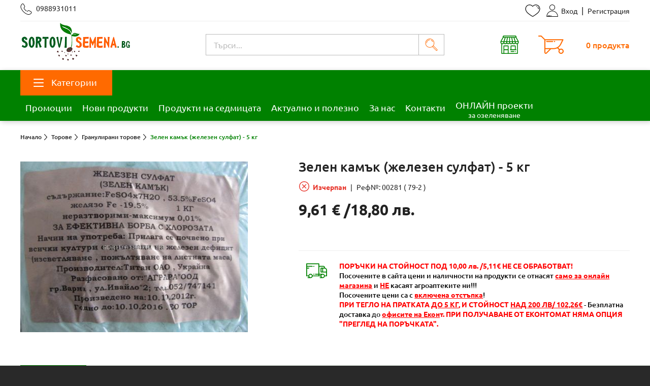

--- FILE ---
content_type: text/html; charset=UTF-8
request_url: https://www.sortovisemena.bg/79-zelen-kamyk-jelezen-sulfat-2
body_size: 38003
content:

<!DOCTYPE html>
<html lang="bg" class="langClass-bg">
    <head><meta charset="utf-8">
<meta http-equiv="X-UA-Compatible" content="IE=edge">
<meta name="format-detection" content="telephone=no"/>
<meta name="viewport" content="width=device-width, initial-scale=1, maximum-scale=1">

<title>Зелен камък (железен сулфат) - 5 кг | Гранулирани торове | SortoviSemena.BG</title>
<meta name="description" content=" Предназначен за ефективна борба с желязната хлорозата. Железният дефицит се проявява като хлороза на листата, намиращи се по върховете на леторастите. При силен дефицит на желязо листата побеляват напълно, а по краищата им се образуват некротични петна.
  ➤ Достъпни цени ➤ Бърза Доставка ➤ Поръчай онлайн ☎ 0988931011 ❗️️"/>
<meta name="keywords" content="сортови семена, препарати за растителна защита, професионални семена за зеленчуци, цветя, пролетни луковици за цветя, есенни луковици за цветя"/>
<meta name="robots" content="INDEX,FOLLOW"/>

<meta property="og:locale" content="bg_BG"/>
<meta property="og:type" content="website"/>
<meta property="og:title" content="Зелен камък (железен сулфат) - 5 кг | Гранулирани торове | SortoviSemena.BG"/>
<meta property="og:description" content=" Предназначен за ефективна борба с желязната хлорозата. Железният дефицит се проявява като хлороза на листата, намиращи се по върховете на леторастите. При силен дефицит на желязо листата побеляват напълно, а по краищата им се образуват некротични петна.
  ➤ Достъпни цени ➤ Бърза Доставка ➤ Поръчай онлайн ☎ 0988931011 ❗️️"/>
<meta property="og:url" content="https://www.sortovisemena.bg/79-zelen-kamyk-jelezen-sulfat-2"/>
<meta property="og:site_name" content="сортовисемена"/>
<meta property="og:image" content="https://www.sortovisemena.bg/media/favicon/default/Logo-sortovisemena-favicon.png"/>

<meta name="twitter:card" content="summary"/>
<meta name="twitter:description" content=" Предназначен за ефективна борба с желязната хлорозата. Железният дефицит се проявява като хлороза на листата, намиращи се по върховете на леторастите. При силен дефицит на желязо листата побеляват напълно, а по краищата им се образуват некротични петна.
  ➤ Достъпни цени ➤ Бърза Доставка ➤ Поръчай онлайн ☎ 0988931011 ❗️️"/>
<meta name="twitter:title" content="Зелен камък (железен сулфат) - 5 кг | Гранулирани торове | SortoviSemena.BG"/>
<meta name="twitter:site" content="@сортовисемана"/>
<meta name="twitter:image" content="https://www.sortovisemena.bg/media/favicon/default/Logo-sortovisemena-favicon.png"/>
<meta name="twitter:creator" content="@sortovisemena.bg-admin"/>

<link rel="icon" href="https://www.sortovisemena.bg/media/favicon/default/xLogo-sortovisemena-favicon.png.pagespeed.ic.6OzYyY7o2o.webp" type="image/x-icon"/>
<link rel="shortcut icon" href="https://www.sortovisemena.bg/media/favicon/default/xLogo-sortovisemena-favicon.png.pagespeed.ic.6OzYyY7o2o.webp" type="image/x-icon"/>

<link rel="stylesheet" type="text/css" href="https://www.sortovisemena.bg/js/calendar/A.calendar-win2k-1.css.pagespeed.cf.Iq8V3YEmD3.css"/>
<link rel="stylesheet" type="text/css" href="https://www.sortovisemena.bg/skin/frontend/A.base,,_default,,_css,,_mirasvit_searchindex.css+base,,_default,,_css,,_bubble,,_layer.css+stenik,,_site,,_css,,_mirasvit,,_searchautocomplete,,_amazon.css+stenik,,_base,,_css,,_stenik_ajaxaddtocart,,_ajaxaddtocart.css+stenik,,_base,,_css,,_bootstrap.min.css,Mcc.0Oirih15qh.css.pagespeed.cf.v5UOZTjteZ.css" media="all"/>




<link rel="stylesheet" type="text/css" href="https://www.sortovisemena.bg/skin/frontend/stenik/site/css/A.style.css.pagespeed.cf.--D7c2ezq-.css" media="all"/>
<link rel="stylesheet" type="text/css" href="https://www.sortovisemena.bg/skin/frontend/stenik/A.site,,_css,,_colorbox,,_colorbox.css+base,,_css,,_jquery.qtip.min.css+site,,_css,,_jquery.jscrollpane.css+site,,_css,,_owl.carousel.min.css+site,,_css,,_slick.css,Mcc.BnzM70zHb2.css.pagespeed.cf.RjxUhtsH2S.css" media="all"/>




<link rel="canonical" href="https://www.sortovisemena.bg/79-zelen-kamyk-jelezen-sulfat-2"/>

    <meta property="og:url" content="https://www.sortovisemena.bg/79-zelen-kamyk-jelezen-sulfat-2">
    <meta property="og:site_name" content="sortovisemena.bg">
    <meta property="og:type" content="product">
    <meta property="og:title" content="Зелен камък (железен сулфат) - 5 кг">
    <meta property="og:image" content="https://www.sortovisemena.bg/media/catalog/product/cache/1/image/0a11c35c98204541393687a837f5fb42/images/catalog/product/placeholder/image.jpg">
    <meta property="og:description" content=""><meta name="google-site-verification" content="MeR5ONuNQSCT-uJnckYOU4mgijYaGP3i5H3Dl17Tltw"/>

<!-- Google tag (gtag.js) -->
<link rel="canonical" href="https://www.sortovisemena.bg/79-zelen-kamyk-jelezen-sulfat-2"/>



<!-- Old Google tag (gtag.js) -->

<!-- New Google Tag Manager -->
<!-- End Google Tag Manager --></head>

    <body class=" catalog-product-view catalog-product-view product-79-zelen-kamyk-jelezen-sulfat-2 categorypath-torove-torove-granulirani category-torove-granulirani">

                    <noscript>
        <div class="global-site-notice noscript">
            <div class="notice-inner">
                <p>
                    <strong>JavaScript seems to be disabled in your browser.</strong><br/>
                    You must have JavaScript enabled in your browser to utilize the functionality of this website.                </p>
            </div>
        </div>
    </noscript>

        

<header>
    <div style="display: none;">
        <span itemscope itemtype="http://schema.org/Website" id="#Website">
            <meta itemprop="url" content="https://www.sortovisemena.bg/"></meta>
            <meta itemprop="name" content="Sortovisemena"></meta>
            <meta itemprop="alternateName" content="Alternate Name of sortovisemena.bg Express"></meta>
            <span itemprop="potentialAction" itemscope itemtype="http://schema.org/SearchAction">
                <meta itemprop="target" content="https://www.sortovisemena.bg/?q={search_term_string}"></meta>
                <meta itemprop="query-input" content="required name=search_term_string"></meta>
            </span>
        </span>
    </div>
    <div class="wide-area top-line">
        <div class="container">
            <div class="row">
                
                                <div class="info-box phone" data-tooltip="Работно време: пон.-пет. от 09:00 до 18:00">
                    <svg aria-hidden="true" class="icon-svg phone">
                        <use xlink:href="https://www.sortovisemena.bg/skin/frontend/stenik/site/images/svg-sprite.svg#phone"></use>
                    </svg>
                    <span class="text">0988931011</span>
                </div>
                <div class="right">
                    

<a href="https://www.sortovisemena.bg/wishlist/?___SID=U" class="icon-link" data-tooltip="Любими">
    <svg aria-hidden="true" class="icon-svg wishlist">
        <use xlink:href="https://www.sortovisemena.bg/skin/frontend/stenik/site/images/svg-sprite.svg#wishlist"></use>
    </svg>
    <span class="notification">(0)</span>
</a>
<div class="header-links login">
            <a href="https://www.sortovisemena.bg/customer/account/login/?___SID=U">
            <svg aria-hidden="true" class="icon-svg user">
                <use xlink:href="https://www.sortovisemena.bg/skin/frontend/stenik/site/images/svg-sprite.svg#user"></use>
            </svg>
            Вход        </a>
        <span class="sep">|</span>
        <a href="https://www.sortovisemena.bg/customer/account/create/?___SID=U">Регистрация</a>
    </div>                </div>
            </div>
        </div>
    </div>
    <div class="wide-area header-logo-cart">
        <div class="container">
            <div class="logo-wrapper" itemscope itemtype="http://schema.org/Organization" id="organization">
                <a href="https://www.sortovisemena.bg/" class="logo" itemprop="url" rel="home">
                    <img itemprop="logo" src="https://www.sortovisemena.bg/skin/frontend/stenik/site/images/xlogo-sortovisemena.png.pagespeed.ic.9ZGfL4vvud.webp" alt="Sortovisemena logo">
                </a>
                <meta itemprop="sameAs" content="https://www.facebook.com/sortovisemena.bg 
                                                 
                                                                                                                                                ">
                                                    
                </meta>

                <meta itemprop="name" content="Sortovi Semena"></meta>
            </div>
            <form class="searchautocomplete UI-SEARCHAUTOCOMPLETE" action="https://www.sortovisemena.bg/catalogsearch/result/" method="get" data-tip="Търси..." data-url="//www.sortovisemena.bg/searchautocomplete/ajax/get/" data-minchars="3" data-delay="500" data-hide-delay="1000">

    <div class="nav">
        
        <div class="nav-input UI-NAV-INPUT">
            <input class="input-text UI-SEARCH" type="text" autocomplete="off" name="q" value="" maxlength="128"/>
        </div>

    </div>
    <button type="submit" title="Търси" class="button">
       <svg aria-hidden="true" class="icon-svg search">
            <use xlink:href="https://www.sortovisemena.bg/skin/frontend/stenik/site/images/svg-sprite.svg#search"></use>
        </svg>
    </button>
    <div style="display:none" class="searchautocomplete-placeholder UI-PLACEHOLDER"></div>
</form>            <div class="mini-cart-wrapper"><div class="mini-cart">

        <a class="mini-cart-open" href="https://www.sortovisemena.bg/checkout/cart/?___SID=U">
            <svg aria-hidden="true" class="icon-svg shopping-cart">
                <use xlink:href="https://www.sortovisemena.bg/skin/frontend/stenik/site/images/svg-sprite.svg#shopping-cart"></use>
            </svg>
            <span class="items-price">
                0                продукта                <!-- <span class="price-eur">0,00 € /</span><span class="price">0,00 лв.</span> -->
            </span>
        </a>

            </div></div>            <a class="shops-link" href="https://www.sortovisemena.bg/shops/">
                <svg aria-hidden="true" class="icon-svg shops">
                    <use xlink:href="https://www.sortovisemena.bg/skin/frontend/stenik/site/images/svg-sprite.svg#shops"></use>
                </svg>
            </a>
        </div>
    </div>
    
<div class="wide-area background-color1 navigation">
    <div class="container">
        <div class="row">
            <div class="col-sm-12">
                <nav class="navbar">
                    <div class="navbar-nav">
                                                    <div class="open-main-cat-nav-wrapper js-opening">
                                <a href="javascript:;" class="open-main-cats js-opening">
                                    <svg aria-hidden="true" class="icon-svg hamburger">
                                        <use xlink:href="https://www.sortovisemena.bg/skin/frontend/stenik/site/images/svg-sprite.svg#hamburger"></use>
                                    </svg>
                                    Категории                                </a>
                                

<div class="main-nav-sub">
    <ul class="main-cats-list js-all-pages">
                            
            <li class="first-cat active">
                
                <a href="https://www.sortovisemena.bg/semena" class="main-cat-name">
                    <svg aria-hidden="true" class="icon-svg seeds">
                        <use xlink:href="https://www.sortovisemena.bg/skin/frontend/stenik/site/images/svg-sprite.svg#seeds"></use>
                    </svg>
                    Семена                </a>
                                    <ul class="cats-sub-content">
                                                    <li>
                                <a href="https://www.sortovisemena.bg/semena/semena-za-zelenchutsi" class="sub-cat-name">
                                    Семена за зеленчуци                                </a>
                                                                    <ul class="sub-sub-list">
                                                                                    <li>
                                                <a href="https://www.sortovisemena.bg/semena/semena-za-zelenchutsi/domati">
                                                    Домати                                                </a>
                                            </li>
                                                                                    <li>
                                                <a href="https://www.sortovisemena.bg/semena/semena-za-zelenchutsi/krastavitsi">
                                                    Краставици                                                </a>
                                            </li>
                                                                                    <li>
                                                <a href="https://www.sortovisemena.bg/semena/semena-za-zelenchutsi/kornishoni">
                                                    Корнишони                                                </a>
                                            </li>
                                                                                    <li>
                                                <a href="https://www.sortovisemena.bg/semena/semena-za-zelenchutsi/piper">
                                                    Пипер                                                </a>
                                            </li>
                                                                                    <li>
                                                <a href="https://www.sortovisemena.bg/semena/semena-za-zelenchutsi/fasul">
                                                    Фасул                                                </a>
                                            </li>
                                                                                    <li>
                                                <a href="https://www.sortovisemena.bg/semena/semena-za-zelenchutsi/zele-i-karfiol">
                                                    Зеле и карфиол                                                </a>
                                            </li>
                                                                                    <li>
                                                <a href="https://www.sortovisemena.bg/semena/semena-za-zelenchutsi/grah">
                                                    Грах                                                </a>
                                            </li>
                                                                                    <li>
                                                <a href="https://www.sortovisemena.bg/semena/semena-za-zelenchutsi/bakla-i-bamya">
                                                    Бакла и бамя                                                </a>
                                            </li>
                                                                                    <li>
                                                <a href="https://www.sortovisemena.bg/semena/semena-za-zelenchutsi/morkovi">
                                                    Моркови                                                </a>
                                            </li>
                                                                                    <li>
                                                <a href="https://www.sortovisemena.bg/semena/semena-za-zelenchutsi/ryapa-i-repichki">
                                                    Ряпа и репички                                                </a>
                                            </li>
                                                                                    <li>
                                                <a href="https://www.sortovisemena.bg/semena/semena-za-zelenchutsi/tikvichki">
                                                    Тиквички                                                </a>
                                            </li>
                                                                                    <li>
                                                <a href="https://www.sortovisemena.bg/semena/semena-za-zelenchutsi/tikvi">
                                                    Тикви                                                </a>
                                            </li>
                                                                                    <li>
                                                <a href="https://www.sortovisemena.bg/semena/semena-za-zelenchutsi/tsveklo-i-alabash">
                                                    Цвекло и алабаш                                                </a>
                                            </li>
                                                                                    <li>
                                                <a href="https://www.sortovisemena.bg/semena/semena-za-zelenchutsi/salati-i-maruli">
                                                    Салати и листни зеленчуци                                                </a>
                                            </li>
                                                                                    <li>
                                                <a href="https://www.sortovisemena.bg/semena/semena-za-zelenchutsi/patladzhan">
                                                    Патладжан                                                </a>
                                            </li>
                                                                                    <li>
                                                <a href="https://www.sortovisemena.bg/semena/semena-za-zelenchutsi/luk-i-praz">
                                                    Лук и праз                                                </a>
                                            </li>
                                                                                    <li>
                                                <a href="https://www.sortovisemena.bg/semena/semena-za-zelenchutsi/dini-21">
                                                    Дини                                                </a>
                                            </li>
                                                                                    <li>
                                                <a href="https://www.sortovisemena.bg/semena/semena-za-zelenchutsi/pupeshi">
                                                    Пъпеши                                                </a>
                                            </li>
                                                                                    <li>
                                                <a href="https://www.sortovisemena.bg/semena/semena-za-zelenchutsi/tsarevitsa">
                                                    Царевица                                                </a>
                                            </li>
                                                                            </ul>
                                                            </li>
                                                    <li>
                                <a href="https://www.sortovisemena.bg/semena/profesionalni-semena-za-zelenchutsi-s-do-10-otstaka" class="sub-cat-name">
                                    Професионални семена за зеленчуци                                </a>
                                                                    <ul class="sub-sub-list">
                                                                                    <li>
                                                <a href="https://www.sortovisemena.bg/semena/profesionalni-semena-za-zelenchutsi-s-do-10-otstaka/domati-profi">
                                                    Домати Profi                                                </a>
                                            </li>
                                                                                    <li>
                                                <a href="https://www.sortovisemena.bg/semena/profesionalni-semena-za-zelenchutsi-s-do-10-otstaka/krastavitsi-i-kornishoni">
                                                    Краставици и корнишони Profi                                                </a>
                                            </li>
                                                                                    <li>
                                                <a href="https://www.sortovisemena.bg/semena/profesionalni-semena-za-zelenchutsi-s-do-10-otstaka/piper-profi">
                                                    Пипер Profi                                                </a>
                                            </li>
                                                                                    <li>
                                                <a href="https://www.sortovisemena.bg/semena/profesionalni-semena-za-zelenchutsi-s-do-10-otstaka/tikvichki-profi">
                                                    Тиквички Profi                                                </a>
                                            </li>
                                                                                    <li>
                                                <a href="https://www.sortovisemena.bg/semena/profesionalni-semena-za-zelenchutsi-s-do-10-otstaka/zele-karfiol-i-brokoli">
                                                    Зеле, карфиол и броколи Profi                                                </a>
                                            </li>
                                                                                    <li>
                                                <a href="https://www.sortovisemena.bg/semena/profesionalni-semena-za-zelenchutsi-s-do-10-otstaka/korenoplodni-profi">
                                                    Ряпа и репички Profi                                                </a>
                                            </li>
                                                                                    <li>
                                                <a href="https://www.sortovisemena.bg/semena/profesionalni-semena-za-zelenchutsi-s-do-10-otstaka/tsarevitsa">
                                                    Царевица Profi                                                </a>
                                            </li>
                                                                                    <li>
                                                <a href="https://www.sortovisemena.bg/semena/profesionalni-semena-za-zelenchutsi-s-do-10-otstaka/dini">
                                                    Дини Profi                                                </a>
                                            </li>
                                                                                    <li>
                                                <a href="https://www.sortovisemena.bg/semena/profesionalni-semena-za-zelenchutsi-s-do-10-otstaka/luk">
                                                    Лук Profi                                                </a>
                                            </li>
                                                                                    <li>
                                                <a href="https://www.sortovisemena.bg/semena/profesionalni-semena-za-zelenchutsi-s-do-10-otstaka/podpravki">
                                                    Подправки Profi                                                </a>
                                            </li>
                                                                                    <li>
                                                <a href="https://www.sortovisemena.bg/semena/profesionalni-semena-za-zelenchutsi-s-do-10-otstaka/patladzhan-profi">
                                                    Патладжан Profi                                                </a>
                                            </li>
                                                                                    <li>
                                                <a href="https://www.sortovisemena.bg/semena/profesionalni-semena-za-zelenchutsi-s-do-10-otstaka/semena-za-podlozhki">
                                                    Семена за подложки Profi                                                </a>
                                            </li>
                                                                                    <li>
                                                <a href="https://www.sortovisemena.bg/semena/profesionalni-semena-za-zelenchutsi-s-do-10-otstaka/bobovi-profi">
                                                    Грах и фасул Profi                                                </a>
                                            </li>
                                                                                    <li>
                                                <a href="https://www.sortovisemena.bg/semena/profesionalni-semena-za-zelenchutsi-s-do-10-otstaka/morkovi-profi">
                                                    Моркови Profi                                                </a>
                                            </li>
                                                                                    <li>
                                                <a href="https://www.sortovisemena.bg/semena/profesionalni-semena-za-zelenchutsi-s-do-10-otstaka/salatni-i-listni-zelenchutsi">
                                                    Салатни и листни зеленчуци Profi                                                </a>
                                            </li>
                                                                            </ul>
                                                            </li>
                                                    <li>
                                <a href="https://www.sortovisemena.bg/semena/tokita-yaponski-profesionalni-semena-na-edro-i-drebno" class="sub-cat-name">
                                    Tokita-японски професионални семена на едро и дребно                                </a>
                                                                    <ul class="sub-sub-list">
                                                                                    <li>
                                                <a href="https://www.sortovisemena.bg/semena/tokita-yaponski-profesionalni-semena-na-edro-i-drebno/domati-tokita">
                                                    Домати-Tokita                                                 </a>
                                            </li>
                                                                                    <li>
                                                <a href="https://www.sortovisemena.bg/semena/tokita-yaponski-profesionalni-semena-na-edro-i-drebno/krastavitsi-tokita">
                                                    Краставици-Tokita                                                 </a>
                                            </li>
                                                                                    <li>
                                                <a href="https://www.sortovisemena.bg/semena/tokita-yaponski-profesionalni-semena-na-edro-i-drebno/zele-brokoli-karfiol">
                                                    Зеле, броколи, карфиол - Tokita                                                 </a>
                                            </li>
                                                                                    <li>
                                                <a href="https://www.sortovisemena.bg/semena/tokita-yaponski-profesionalni-semena-na-edro-i-drebno/drugi-zelenchutsi">
                                                    Други зеленчуци - Tokita                                                 </a>
                                            </li>
                                                                                    <li>
                                                <a href="https://www.sortovisemena.bg/semena/tokita-yaponski-profesionalni-semena-na-edro-i-drebno/salati-i-maruli">
                                                    Салати и марули - Tokita                                                 </a>
                                            </li>
                                                                            </ul>
                                                            </li>
                                                    <li>
                                <a href="https://www.sortovisemena.bg/semena/italianski-semena-za-zelenchutsi" class="sub-cat-name">
                                    Италиански хоби семена                                 </a>
                                                                    <ul class="sub-sub-list">
                                                                                    <li>
                                                <a href="https://www.sortovisemena.bg/semena/italianski-semena-za-zelenchutsi/zelenchutsi">
                                                    Зеленчуци                                                </a>
                                            </li>
                                                                                    <li>
                                                <a href="https://www.sortovisemena.bg/semena/italianski-semena-za-zelenchutsi/bilki-i-podpravki">
                                                    Билки и подправки                                                </a>
                                            </li>
                                                                                    <li>
                                                <a href="https://www.sortovisemena.bg/semena/italianski-semena-za-zelenchutsi/bobovi">
                                                    Грах и фасул                                                </a>
                                            </li>
                                                                                    <li>
                                                <a href="https://www.sortovisemena.bg/semena/italianski-semena-za-zelenchutsi/semena-na-lenta-i-disk">
                                                    Семена на лента и диск                                                </a>
                                            </li>
                                                                                    <li>
                                                <a href="https://www.sortovisemena.bg/semena/italianski-semena-za-zelenchutsi/tsvetya">
                                                    Цветя                                                </a>
                                            </li>
                                                                                    <li>
                                                <a href="https://www.sortovisemena.bg/semena/italianski-semena-za-zelenchutsi/spetsialna-selektsiya-sgaravatti">
                                                    Специална селекция Sgaravatti                                                </a>
                                            </li>
                                                                            </ul>
                                                            </li>
                                                    <li>
                                <a href="https://www.sortovisemena.bg/semena/toraf-polski-semena" class="sub-cat-name">
                                    Toraf - семена от Полша                                </a>
                                                                    <ul class="sub-sub-list">
                                                                                    <li>
                                                <a href="https://www.sortovisemena.bg/semena/toraf-polski-semena/toraf-zelenchutsi-lenti-palmi">
                                                    Toraf - зеленчуци                                                </a>
                                            </li>
                                                                                    <li>
                                                <a href="https://www.sortovisemena.bg/semena/toraf-polski-semena/toraf-tsvetya-i-podpravki">
                                                    Toraf - подправки                                                </a>
                                            </li>
                                                                                    <li>
                                                <a href="https://www.sortovisemena.bg/semena/toraf-polski-semena/toraf-tsvetya">
                                                    Toraf - цветя                                                </a>
                                            </li>
                                                                            </ul>
                                                            </li>
                                                    <li>
                                <a href="https://www.sortovisemena.bg/semena/razsadi" class="sub-cat-name">
                                    Разсади                                </a>
                                                                    <ul class="sub-sub-list">
                                                                                    <li>
                                                <a href="https://www.sortovisemena.bg/semena/razsadi/dekorativni-i-plodni-hrasti">
                                                    Декоративни храсти                                                </a>
                                            </li>
                                                                                    <li>
                                                <a href="https://www.sortovisemena.bg/semena/razsadi/plodni-hrasti-i-ovoshki">
                                                    Плодни храсти и овошки                                                 </a>
                                            </li>
                                                                                    <li>
                                                <a href="https://www.sortovisemena.bg/semena/razsadi/yagodi">
                                                    Ягоди                                                 </a>
                                            </li>
                                                                                    <li>
                                                <a href="https://www.sortovisemena.bg/semena/razsadi/rozi">
                                                    Рози                                                 </a>
                                            </li>
                                                                                    <li>
                                                <a href="https://www.sortovisemena.bg/semena/razsadi/interesni-vidove">
                                                    Интересни видове                                                </a>
                                            </li>
                                                                                    <li>
                                                <a href="https://www.sortovisemena.bg/semena/razsadi/razsadi-tsvetya-esenni">
                                                    Разсади цветя-есенни                                                </a>
                                            </li>
                                                                                    <li>
                                                <a href="https://www.sortovisemena.bg/semena/razsadi/razsadi-tsvetya">
                                                    Разсади цветя-пролетни                                                 </a>
                                            </li>
                                                                                    <li>
                                                <a href="https://www.sortovisemena.bg/semena/razsadi/petunii">
                                                    Петунии                                                </a>
                                            </li>
                                                                                    <li>
                                                <a href="https://www.sortovisemena.bg/semena/razsadi/rozi-kordes">
                                                    Рози Kordes                                                </a>
                                            </li>
                                                                            </ul>
                                                            </li>
                                                    <li>
                                <a href="https://www.sortovisemena.bg/semena/semena-za-cvetq" class="sub-cat-name">
                                    Семена за цветя                                </a>
                                                            </li>
                                                    <li>
                                <a href="https://www.sortovisemena.bg/semena/eterichno-masleni-kulturi" class="sub-cat-name">
                                    Етерично-маслени култури                                </a>
                                                            </li>
                                                    <li>
                                <a href="https://www.sortovisemena.bg/semena/seklos-semena-za-zelenchutsi-i-tsvetya" class="sub-cat-name">
                                    Seklos - семена за зеленчуци и цветя, торове и др.                                </a>
                                                            </li>
                                                    <li>
                                <a href="https://www.sortovisemena.bg/semena/semena-za-bilki-i-podpravki" class="sub-cat-name">
                                    Семена за билки и подправки                                </a>
                                                            </li>
                                                    <li>
                                <a href="https://www.sortovisemena.bg/semena/trevna-smes-i-raygras" class="sub-cat-name">
                                    Тревна смес и райграс                                </a>
                                                            </li>
                                                    <li>
                                <a href="https://www.sortovisemena.bg/semena/semena-za-medonosni-rasteniya" class="sub-cat-name">
                                    Семена за медоносни растения                                </a>
                                                            </li>
                                                    <li>
                                <a href="https://www.sortovisemena.bg/semena/semena-za-kalnove" class="sub-cat-name">
                                    Семена за кълнове                                </a>
                                                            </li>
                                                    <li>
                                <a href="https://www.sortovisemena.bg/semena/kitano-profesionalni-semena" class="sub-cat-name">
                                    Kitano - професионални семена                                </a>
                                                            </li>
                                                    <li>
                                <a href="https://www.sortovisemena.bg/semena/semena-za-polski-kulturi" class="sub-cat-name">
                                    Семена за полски култури                                </a>
                                                            </li>
                                                    <li>
                                <a href="https://www.sortovisemena.bg/semena/kartofi" class="sub-cat-name">
                                    Картофи                                 </a>
                                                            </li>
                                                    <li>
                                <a href="https://www.sortovisemena.bg/semena/arpadzhik" class="sub-cat-name">
                                    Арпаджик                                 </a>
                                                            </li>
                                                    <li>
                                <a href="https://www.sortovisemena.bg/semena/za-targovtsi-na-edro" class="sub-cat-name">
                                    За търговци на едро                                </a>
                                                            </li>
                                            </ul>
                            </li>
                    
            <li>
                
                <a href="https://www.sortovisemena.bg/preparati" class="main-cat-name">
                    <svg aria-hidden="true" class="icon-svg preparations">
                        <use xlink:href="https://www.sortovisemena.bg/skin/frontend/stenik/site/images/svg-sprite.svg#preparations"></use>
                    </svg>
                    Препарати за растителна защита                </a>
                                    <ul class="cats-sub-content">
                                                    <li>
                                <a href="https://www.sortovisemena.bg/preparati/him-preparati-za-rastitelna-zashtita-s-do-30-otstapka-pri-zayavka-onlayn" class="sub-cat-name">
                                    Химични препарати за растителна защита                                </a>
                                                                    <ul class="sub-sub-list">
                                                                                    <li>
                                                <a href="https://www.sortovisemena.bg/preparati/him-preparati-za-rastitelna-zashtita-s-do-30-otstapka-pri-zayavka-onlayn/insektitsidi">
                                                    Инсектициди                                                </a>
                                            </li>
                                                                                    <li>
                                                <a href="https://www.sortovisemena.bg/preparati/him-preparati-za-rastitelna-zashtita-s-do-30-otstapka-pri-zayavka-onlayn/fungitsidi">
                                                    Фунгициди                                                </a>
                                            </li>
                                                                                    <li>
                                                <a href="https://www.sortovisemena.bg/preparati/him-preparati-za-rastitelna-zashtita-s-do-30-otstapka-pri-zayavka-onlayn/herbitsidi">
                                                    Хербициди                                                </a>
                                            </li>
                                                                                    <li>
                                                <a href="https://www.sortovisemena.bg/preparati/him-preparati-za-rastitelna-zashtita-s-do-30-otstapka-pri-zayavka-onlayn/preparati-za-biologichno-proizvodstvo">
                                                    Препарати за биологично производство                                                </a>
                                            </li>
                                                                                    <li>
                                                <a href="https://www.sortovisemena.bg/preparati/him-preparati-za-rastitelna-zashtita-s-do-30-otstapka-pri-zayavka-onlayn/produkti-za-bio-proizvodstvo">
                                                    Продукти за био производство                                                </a>
                                            </li>
                                                                                    <li>
                                                <a href="https://www.sortovisemena.bg/preparati/him-preparati-za-rastitelna-zashtita-s-do-30-otstapka-pri-zayavka-onlayn/drugi-preparati-za-rastitelna-zashtita">
                                                    Други препарати за растителна защита                                                </a>
                                            </li>
                                                                                    <li>
                                                <a href="https://www.sortovisemena.bg/preparati/him-preparati-za-rastitelna-zashtita-s-do-30-otstapka-pri-zayavka-onlayn/biologichni-preparati">
                                                    Биопрепарати                                                </a>
                                            </li>
                                                                                    <li>
                                                <a href="https://www.sortovisemena.bg/preparati/him-preparati-za-rastitelna-zashtita-s-do-30-otstapka-pri-zayavka-onlayn/italianski-biologichni-preparati-za-rastitelna-zashtita-verdevivo-direkten-vnos">
                                                    Италиански биологични препарати за растителна защита Verdevivo-директен внос                                                </a>
                                            </li>
                                                                            </ul>
                                                            </li>
                                                    <li>
                                <a href="https://www.sortovisemena.bg/preparati/otrovi" class="sub-cat-name">
                                    Отрови и биоциди                                </a>
                                                                    <ul class="sub-sub-list">
                                                                                    <li>
                                                <a href="https://www.sortovisemena.bg/preparati/otrovi/repelenti">
                                                    Репеленти                                                </a>
                                            </li>
                                                                                    <li>
                                                <a href="https://www.sortovisemena.bg/preparati/otrovi/otrovi-sreshtu-kartitsi-i-slepi-kucheta">
                                                    Отрови и капани срещу къртици и слепи кучета                                                </a>
                                            </li>
                                                                                    <li>
                                                <a href="https://www.sortovisemena.bg/preparati/otrovi/otrovi-i-preparati-sreshtu-bitovi-nepriyateli">
                                                    Отрови, препарати и капани срещу битови неприятели                                                </a>
                                            </li>
                                                                                    <li>
                                                <a href="https://www.sortovisemena.bg/preparati/otrovi/vaco-polsha-biozashtita">
                                                    VACO Полша - Биозащита                                                </a>
                                            </li>
                                                                            </ul>
                                                            </li>
                                                    <li>
                                <a href="https://www.sortovisemena.bg/preparati/biona" class="sub-cat-name">
                                    Biona - Продукти за биологично производство                                </a>
                                                            </li>
                                                    <li>
                                <a href="https://www.sortovisemena.bg/preparati/bioprodukti" class="sub-cat-name">
                                    Биопродукти                                </a>
                                                            </li>
                                            </ul>
                            </li>
                    
            <li>
                
                <a href="https://www.sortovisemena.bg/torove" class="main-cat-name">
                    <svg aria-hidden="true" class="icon-svg fertilizers">
                        <use xlink:href="https://www.sortovisemena.bg/skin/frontend/stenik/site/images/svg-sprite.svg#fertilizers"></use>
                    </svg>
                    Торове                </a>
                                    <ul class="cats-sub-content">
                                                    <li>
                                <a href="https://www.sortovisemena.bg/torove/torove-granulirani" class="sub-cat-name">
                                    Гранулирани торове                                </a>
                                                            </li>
                                                    <li>
                                <a href="https://www.sortovisemena.bg/torove/italianski-techni-i-granulirani-torove" class="sub-cat-name">
                                    Течни торове                                </a>
                                                            </li>
                                                    <li>
                                <a href="https://www.sortovisemena.bg/torove/biotorove" class="sub-cat-name">
                                    Биоторове                                </a>
                                                            </li>
                                                    <li>
                                <a href="https://www.sortovisemena.bg/torove/torove-hydrofert-italiya" class="sub-cat-name">
                                    Торове Hydrоfert - Италия                                </a>
                                                            </li>
                                                    <li>
                                <a href="https://www.sortovisemena.bg/torove/torove-planta" class="sub-cat-name">
                                    Торове Planta                                </a>
                                                                    <ul class="sub-sub-list">
                                                                                    <li>
                                                <a href="https://www.sortovisemena.bg/torove/torove-planta/granuliran-tor">
                                                    Гранулиран тор                                                </a>
                                            </li>
                                                                                    <li>
                                                <a href="https://www.sortovisemena.bg/torove/torove-planta/kristalen-tor">
                                                    Кристален тор                                                </a>
                                            </li>
                                                                                    <li>
                                                <a href="https://www.sortovisemena.bg/torove/torove-planta/techen-tor">
                                                    Течен тор                                                </a>
                                            </li>
                                                                                    <li>
                                                <a href="https://www.sortovisemena.bg/torove/torove-planta/biotorove-planta">
                                                    Биоторове Planta                                                </a>
                                            </li>
                                                                            </ul>
                                                            </li>
                                                    <li>
                                <a href="https://www.sortovisemena.bg/torove/torove-seklos" class="sub-cat-name">
                                    Торове Seklos                                </a>
                                                            </li>
                                            </ul>
                            </li>
                    
            <li>
                
                <a href="https://www.sortovisemena.bg/lukovici" class="main-cat-name">
                    <svg aria-hidden="true" class="icon-svg bulbs">
                        <use xlink:href="https://www.sortovisemena.bg/skin/frontend/stenik/site/images/svg-sprite.svg#bulbs"></use>
                    </svg>
                    Луковици                </a>
                                    <ul class="cats-sub-content">
                                                    <li>
                                <a href="https://www.sortovisemena.bg/lukovici/esenni-lukovitsi-lommerse-and-schrama" class="sub-cat-name">
                                    Есенни луковици                                </a>
                                                                    <ul class="sub-sub-list">
                                                                                    <li>
                                                <a href="https://www.sortovisemena.bg/lukovici/esenni-lukovitsi-lommerse-and-schrama/laleta">
                                                    Лалета                                                </a>
                                            </li>
                                                                                    <li>
                                                <a href="https://www.sortovisemena.bg/lukovici/esenni-lukovitsi-lommerse-and-schrama/zyumbyuli">
                                                    Зюмбюли                                                </a>
                                            </li>
                                                                                    <li>
                                                <a href="https://www.sortovisemena.bg/lukovici/esenni-lukovitsi-lommerse-and-schrama/nartsisi">
                                                    Нарциси                                                </a>
                                            </li>
                                                                                    <li>
                                                <a href="https://www.sortovisemena.bg/lukovici/esenni-lukovitsi-lommerse-and-schrama/minzuhari-esenni">
                                                    Минзухари-есенни                                                </a>
                                            </li>
                                                                                    <li>
                                                <a href="https://www.sortovisemena.bg/lukovici/esenni-lukovitsi-lommerse-and-schrama/kolhikum">
                                                    Колхикум                                                </a>
                                            </li>
                                                                                    <li>
                                                <a href="https://www.sortovisemena.bg/lukovici/esenni-lukovitsi-lommerse-and-schrama/dekorativen-luk">
                                                    Декоративен лук                                                </a>
                                            </li>
                                                                                    <li>
                                                <a href="https://www.sortovisemena.bg/lukovici/esenni-lukovitsi-lommerse-and-schrama/amarilisi">
                                                    Амарилиси -есенни                                                </a>
                                            </li>
                                                                                    <li>
                                                <a href="https://www.sortovisemena.bg/lukovici/esenni-lukovitsi-lommerse-and-schrama/irisi-esenni">
                                                    Ириси-есенни                                                </a>
                                            </li>
                                                                                    <li>
                                                <a href="https://www.sortovisemena.bg/lukovici/esenni-lukovitsi-lommerse-and-schrama/fritilariya-hodzhovo-lale">
                                                    Фритилария (Ходжово лале)                                                </a>
                                            </li>
                                                                                    <li>
                                                <a href="https://www.sortovisemena.bg/lukovici/esenni-lukovitsi-lommerse-and-schrama/kokicheta">
                                                    Кокичета                                                </a>
                                            </li>
                                                                                    <li>
                                                <a href="https://www.sortovisemena.bg/lukovici/esenni-lukovitsi-lommerse-and-schrama/ranunkulus-aziatsko-lyutiche">
                                                    Ранункулус (Азиатско лютиче)                                                </a>
                                            </li>
                                                                                    <li>
                                                <a href="https://www.sortovisemena.bg/lukovici/esenni-lukovitsi-lommerse-and-schrama/anemone">
                                                    Анемоне                                                </a>
                                            </li>
                                                                                    <li>
                                                <a href="https://www.sortovisemena.bg/lukovici/esenni-lukovitsi-lommerse-and-schrama/eremurus">
                                                    Еремурус                                                </a>
                                            </li>
                                                                                    <li>
                                                <a href="https://www.sortovisemena.bg/lukovici/esenni-lukovitsi-lommerse-and-schrama/liliumi">
                                                    Лилиуми-есенни                                                </a>
                                            </li>
                                                                                    <li>
                                                <a href="https://www.sortovisemena.bg/lukovici/esenni-lukovitsi-lommerse-and-schrama/frezii">
                                                    Фрезии - есенни                                                </a>
                                            </li>
                                                                                    <li>
                                                <a href="https://www.sortovisemena.bg/lukovici/esenni-lukovitsi-lommerse-and-schrama/drugi">
                                                    Други луковици                                                </a>
                                            </li>
                                                                                    <li>
                                                <a href="https://www.sortovisemena.bg/lukovici/esenni-lukovitsi-lommerse-and-schrama/muskari">
                                                    Мускари                                                </a>
                                            </li>
                                                                            </ul>
                                                            </li>
                                                    <li>
                                <a href="https://www.sortovisemena.bg/lukovici/proletni-lukovitsi-95" class="sub-cat-name">
                                    Пролетни луковици                                </a>
                                                                    <ul class="sub-sub-list">
                                                                                    <li>
                                                <a href="https://www.sortovisemena.bg/lukovici/proletni-lukovitsi-95/dalii">
                                                    Далии                                                </a>
                                            </li>
                                                                                    <li>
                                                <a href="https://www.sortovisemena.bg/lukovici/proletni-lukovitsi-95/begonii">
                                                    Бегонии                                                </a>
                                            </li>
                                                                                    <li>
                                                <a href="https://www.sortovisemena.bg/lukovici/proletni-lukovitsi-95/liliumi-proletni">
                                                    Лилиуми-пролетни                                                 </a>
                                            </li>
                                                                                    <li>
                                                <a href="https://www.sortovisemena.bg/lukovici/proletni-lukovitsi-95/gloksinii">
                                                    Глоксинии                                                 </a>
                                            </li>
                                                                                    <li>
                                                <a href="https://www.sortovisemena.bg/lukovici/proletni-lukovitsi-95/hemerokalisi">
                                                    Хемерокалиси                                                </a>
                                            </li>
                                                                                    <li>
                                                <a href="https://www.sortovisemena.bg/lukovici/proletni-lukovitsi-95/bozhuri">
                                                    Божури                                                </a>
                                            </li>
                                                                                    <li>
                                                <a href="https://www.sortovisemena.bg/lukovici/proletni-lukovitsi-95/gladioli">
                                                    Гладиоли                                                 </a>
                                            </li>
                                                                                    <li>
                                                <a href="https://www.sortovisemena.bg/lukovici/proletni-lukovitsi-95/astilbe">
                                                    Астилбе                                                 </a>
                                            </li>
                                                                                    <li>
                                                <a href="https://www.sortovisemena.bg/lukovici/proletni-lukovitsi-95/kala">
                                                    Кала                                                 </a>
                                            </li>
                                                                                    <li>
                                                <a href="https://www.sortovisemena.bg/lukovici/proletni-lukovitsi-95/hosta">
                                                    Хоста                                                 </a>
                                            </li>
                                                                                    <li>
                                                <a href="https://www.sortovisemena.bg/lukovici/proletni-lukovitsi-95/irisi-proletni">
                                                    Ириси-пролетни                                                 </a>
                                            </li>
                                                                                    <li>
                                                <a href="https://www.sortovisemena.bg/lukovici/proletni-lukovitsi-95/frezii-proletni">
                                                    Фрезии- пролетни                                                 </a>
                                            </li>
                                                                                    <li>
                                                <a href="https://www.sortovisemena.bg/lukovici/proletni-lukovitsi-95/minzuhari-proletni">
                                                    Минзухари-пролетни                                                 </a>
                                            </li>
                                                                                    <li>
                                                <a href="https://www.sortovisemena.bg/lukovici/proletni-lukovitsi-95/ranunkuus">
                                                    Ранункулус                                                 </a>
                                            </li>
                                                                                    <li>
                                                <a href="https://www.sortovisemena.bg/lukovici/proletni-lukovitsi-95/akvilegiya">
                                                    Аквилегия                                                </a>
                                            </li>
                                                                                    <li>
                                                <a href="https://www.sortovisemena.bg/lukovici/proletni-lukovitsi-95/floks">
                                                    Флокс                                                </a>
                                            </li>
                                                                                    <li>
                                                <a href="https://www.sortovisemena.bg/lukovici/proletni-lukovitsi-95/drugi-proletni">
                                                    Други-пролетни                                                 </a>
                                            </li>
                                                                                    <li>
                                                <a href="https://www.sortovisemena.bg/lukovici/proletni-lukovitsi-95/astri">
                                                    Астри                                                 </a>
                                            </li>
                                                                                    <li>
                                                <a href="https://www.sortovisemena.bg/lukovici/proletni-lukovitsi-95/kanna">
                                                    Канна                                                 </a>
                                            </li>
                                                                                    <li>
                                                <a href="https://www.sortovisemena.bg/lukovici/proletni-lukovitsi-95/amarilisi">
                                                    Амарилиси- пролетни                                                  </a>
                                            </li>
                                                                            </ul>
                                                            </li>
                                                    <li>
                                <a href="https://www.sortovisemena.bg/lukovici/proletni-lukovitsi-lammerse-schrama" class="sub-cat-name">
                                    Пролетни луковици Lammerse and Schrama                                 </a>
                                                                    <ul class="sub-sub-list">
                                                                                    <li>
                                                <a href="https://www.sortovisemena.bg/lukovici/proletni-lukovitsi-lammerse-schrama/dalii-lsch">
                                                    Далии-LSCH                                                </a>
                                            </li>
                                                                                    <li>
                                                <a href="https://www.sortovisemena.bg/lukovici/proletni-lukovitsi-lammerse-schrama/begonii">
                                                    Бегонии - LSCH                                                 </a>
                                            </li>
                                                                                    <li>
                                                <a href="https://www.sortovisemena.bg/lukovici/proletni-lukovitsi-lammerse-schrama/liliumi-lsch">
                                                    Лилиуми-LSCH                                                 </a>
                                            </li>
                                                                                    <li>
                                                <a href="https://www.sortovisemena.bg/lukovici/proletni-lukovitsi-lammerse-schrama/gloksinii-lsch">
                                                    Глоксинии-LSCH                                                 </a>
                                            </li>
                                                                                    <li>
                                                <a href="https://www.sortovisemena.bg/lukovici/proletni-lukovitsi-lammerse-schrama/hemerokalis">
                                                    Хемерокалиси-LSCH                                                  </a>
                                            </li>
                                                                                    <li>
                                                <a href="https://www.sortovisemena.bg/lukovici/proletni-lukovitsi-lammerse-schrama/kala-lsch">
                                                    Кала-LSCH                                                 </a>
                                            </li>
                                                                                    <li>
                                                <a href="https://www.sortovisemena.bg/lukovici/proletni-lukovitsi-lammerse-schrama/bozhuri-lsch">
                                                    Божури-LSCH                                                 </a>
                                            </li>
                                                                                    <li>
                                                <a href="https://www.sortovisemena.bg/lukovici/proletni-lukovitsi-lammerse-schrama/gladioli-lsch">
                                                    Гладиоли-LSCH                                                 </a>
                                            </li>
                                                                                    <li>
                                                <a href="https://www.sortovisemena.bg/lukovici/proletni-lukovitsi-lammerse-schrama/alstromerii">
                                                    Алстромерии-LSCH                                                 </a>
                                            </li>
                                                                                    <li>
                                                <a href="https://www.sortovisemena.bg/lukovici/proletni-lukovitsi-lammerse-schrama/ditsentra">
                                                    Дицентра-LSCH                                                 </a>
                                            </li>
                                                                                    <li>
                                                <a href="https://www.sortovisemena.bg/lukovici/proletni-lukovitsi-lammerse-schrama/momina-salza">
                                                    Момина сълза-LSCH                                                 </a>
                                            </li>
                                                                                    <li>
                                                <a href="https://www.sortovisemena.bg/lukovici/proletni-lukovitsi-lammerse-schrama/irisi-lsch">
                                                    Ириси-LSCH                                                 </a>
                                            </li>
                                                                                    <li>
                                                <a href="https://www.sortovisemena.bg/lukovici/proletni-lukovitsi-lammerse-schrama/freziya-lsch">
                                                    Фрезия-LSCH                                                </a>
                                            </li>
                                                                                    <li>
                                                <a href="https://www.sortovisemena.bg/lukovici/proletni-lukovitsi-lammerse-schrama/ranunkulus">
                                                    Азиатско лютиче (Ранункулус)-LSCH                                                 </a>
                                            </li>
                                                                                    <li>
                                                <a href="https://www.sortovisemena.bg/lukovici/proletni-lukovitsi-lammerse-schrama/floks">
                                                    Флокс - Lammerse and Schrama                                                </a>
                                            </li>
                                                                                    <li>
                                                <a href="https://www.sortovisemena.bg/lukovici/proletni-lukovitsi-lammerse-schrama/drugi-lsch">
                                                    Други-LSCH                                                 </a>
                                            </li>
                                                                                    <li>
                                                <a href="https://www.sortovisemena.bg/lukovici/proletni-lukovitsi-lammerse-schrama/hosta-lsch">
                                                    Хоста-LSCH                                                </a>
                                            </li>
                                                                                    <li>
                                                <a href="https://www.sortovisemena.bg/lukovici/proletni-lukovitsi-lammerse-schrama/kanna">
                                                    Канна-Lammerse and Schrama                                                 </a>
                                            </li>
                                                                                    <li>
                                                <a href="https://www.sortovisemena.bg/lukovici/proletni-lukovitsi-lammerse-schrama/lupina">
                                                    Лупина-LSCH                                                 </a>
                                            </li>
                                                                                    <li>
                                                <a href="https://www.sortovisemena.bg/lukovici/proletni-lukovitsi-lammerse-schrama/amarilisi">
                                                    Амарилиси - Lammerse and Schrama                                                 </a>
                                            </li>
                                                                                    <li>
                                                <a href="https://www.sortovisemena.bg/lukovici/proletni-lukovitsi-lammerse-schrama/spetsialni-kolektsii">
                                                    Специални колекции-LSCH                                                  </a>
                                            </li>
                                                                                    <li>
                                                <a href="https://www.sortovisemena.bg/lukovici/proletni-lukovitsi-lammerse-schrama/ruzha">
                                                    Ружа-LSCH                                                 </a>
                                            </li>
                                                                                    <li>
                                                <a href="https://www.sortovisemena.bg/lukovici/proletni-lukovitsi-lammerse-schrama/eukomis">
                                                    Еукомис-LSCH                                                 </a>
                                            </li>
                                                                                    <li>
                                                <a href="https://www.sortovisemena.bg/lukovici/proletni-lukovitsi-lammerse-schrama/minzuhari-lsch">
                                                    Минзухари-LSCH                                                 </a>
                                            </li>
                                                                            </ul>
                                                            </li>
                                                    <li>
                                <a href="https://www.sortovisemena.bg/lukovici/esenni-lukovitsi" class="sub-cat-name">
                                    Есенни луковици Lommerse and Schrama                                </a>
                                                                    <ul class="sub-sub-list">
                                                                                    <li>
                                                <a href="https://www.sortovisemena.bg/lukovici/esenni-lukovitsi/laleta-lsch">
                                                    Лалета-LSCH                                                </a>
                                            </li>
                                                                                    <li>
                                                <a href="https://www.sortovisemena.bg/lukovici/esenni-lukovitsi/zyumbyuli-lsch">
                                                    Зюмбюли-LSCH                                                </a>
                                            </li>
                                                                                    <li>
                                                <a href="https://www.sortovisemena.bg/lukovici/esenni-lukovitsi/nartsisi-lommerse-and-schrama">
                                                    Нарциси-Lommerse and Schrama                                                </a>
                                            </li>
                                                                                    <li>
                                                <a href="https://www.sortovisemena.bg/lukovici/esenni-lukovitsi/minzuhari-lammerse-and-schrama">
                                                    Минзухари- Lammerse and Schrama                                                </a>
                                            </li>
                                                                                    <li>
                                                <a href="https://www.sortovisemena.bg/lukovici/esenni-lukovitsi/amarilisi">
                                                    Амарилиси-LSCH                                                </a>
                                            </li>
                                                                                    <li>
                                                <a href="https://www.sortovisemena.bg/lukovici/esenni-lukovitsi/fritilariya">
                                                    Фритилария-LSCH                                                </a>
                                            </li>
                                                                                    <li>
                                                <a href="https://www.sortovisemena.bg/lukovici/esenni-lukovitsi/kokicheta">
                                                    Кокичета -Lommerse and Schrama                                                </a>
                                            </li>
                                                                                    <li>
                                                <a href="https://www.sortovisemena.bg/lukovici/esenni-lukovitsi/freziya-lommerse-and-schrama">
                                                    Фрезия-Lommerse and Schrama                                                </a>
                                            </li>
                                                                                    <li>
                                                <a href="https://www.sortovisemena.bg/lukovici/esenni-lukovitsi/ranunkulus">
                                                    Ранункулус - Lammerse and Schrama                                                </a>
                                            </li>
                                                                                    <li>
                                                <a href="https://www.sortovisemena.bg/lukovici/esenni-lukovitsi/anemone">
                                                    Анемоне -  Lommerse and Schrama                                                </a>
                                            </li>
                                                                                    <li>
                                                <a href="https://www.sortovisemena.bg/lukovici/esenni-lukovitsi/dekorativen-luk-lsch">
                                                    Декоративен лук-LSCH                                                </a>
                                            </li>
                                                                                    <li>
                                                <a href="https://www.sortovisemena.bg/lukovici/esenni-lukovitsi/irisi">
                                                    Ириси - Lommerse and Schrama                                                </a>
                                            </li>
                                                                                    <li>
                                                <a href="https://www.sortovisemena.bg/lukovici/esenni-lukovitsi/drugi">
                                                    Други - Lommerse and Schrama                                                </a>
                                            </li>
                                                                                    <li>
                                                <a href="https://www.sortovisemena.bg/lukovici/esenni-lukovitsi/muskari">
                                                    Мускари - Lommerse and Schrama                                                </a>
                                            </li>
                                                                            </ul>
                                                            </li>
                                            </ul>
                            </li>
                    
            <li>
                
                <a href="https://www.sortovisemena.bg/torf" class="main-cat-name">
                    <svg aria-hidden="true" class="icon-svg peat">
                        <use xlink:href="https://www.sortovisemena.bg/skin/frontend/stenik/site/images/svg-sprite.svg#peat"></use>
                    </svg>
                    Торф                </a>
                                    <ul class="cats-sub-content">
                                                    <li>
                                <a href="https://www.sortovisemena.bg/torf/torf-torfeni-substrati-i-pochvi" class="sub-cat-name">
                                    Торф, торфени субстрати и почви                                </a>
                                                            </li>
                                                    <li>
                                <a href="https://www.sortovisemena.bg/torf/latviyski-torf-direkten-vnos" class="sub-cat-name">
                                    Литовски торф - директен внос                                </a>
                                                            </li>
                                            </ul>
                            </li>
                    
            <li>
                
                <a href="https://www.sortovisemena.bg/za-vinoto" class="main-cat-name">
                    <svg aria-hidden="true" class="icon-svg wine">
                        <use xlink:href="https://www.sortovisemena.bg/skin/frontend/stenik/site/images/svg-sprite.svg#wine"></use>
                    </svg>
                    За виното                </a>
                                    <ul class="cats-sub-content">
                                                    <li>
                                <a href="https://www.sortovisemena.bg/za-vinoto/dobavki-za-vino-i-rakiya" class="sub-cat-name">
                                    Добавки за вино и ракия                                </a>
                                                            </li>
                                                    <li>
                                <a href="https://www.sortovisemena.bg/za-vinoto/aromati-za-vino-i-rakiya" class="sub-cat-name">
                                    Аромати за вино и ракия                                </a>
                                                            </li>
                                                    <li>
                                <a href="https://www.sortovisemena.bg/za-vinoto/spirtomeri-i-zaharomeri" class="sub-cat-name">
                                    Спиртомери и захаромери                                </a>
                                                            </li>
                                                    <li>
                                <a href="https://www.sortovisemena.bg/za-vinoto/soda-za-bachvi" class="sub-cat-name">
                                    Други                                </a>
                                                            </li>
                                            </ul>
                            </li>
                    
            <li>
                
                <a href="https://www.sortovisemena.bg/podarachni-komplekti" class="main-cat-name">
                    <svg aria-hidden="true" class="icon-svg pots-and-forms-for-seedlings">
                        <use xlink:href="https://www.sortovisemena.bg/skin/frontend/stenik/site/images/svg-sprite.svg#pots-and-forms-for-seedlings"></use>
                    </svg>
                    Подаръчни комплекти                </a>
                                    <ul class="cats-sub-content">
                                                    <li>
                                <a href="https://www.sortovisemena.bg/podarachni-komplekti/podarachni-komplekti" class="sub-cat-name">
                                    Зеленчукови комплекти                                </a>
                                                            </li>
                                                    <li>
                                <a href="https://www.sortovisemena.bg/podarachni-komplekti/koledni-podarachni-komplekti" class="sub-cat-name">
                                    Коледни подаръчни комплекти                                </a>
                                                                    <ul class="sub-sub-list">
                                                                                    <li>
                                                <a href="https://www.sortovisemena.bg/podarachni-komplekti/koledni-podarachni-komplekti/zelenchukovi-koledni-podarachni-komplekti">
                                                    Подаръчни комплекти със семена                                                </a>
                                            </li>
                                                                                    <li>
                                                <a href="https://www.sortovisemena.bg/podarachni-komplekti/koledni-podarachni-komplekti/lukovichni-koledni-podarachni-komplekti">
                                                    Подаръчни комплекти с луковици                                                </a>
                                            </li>
                                                                            </ul>
                                                            </li>
                                            </ul>
                            </li>
                    
            <li>
                
                <a href="https://www.sortovisemena.bg/drugi" class="main-cat-name">
                    <svg aria-hidden="true" class="icon-svg others">
                        <use xlink:href="https://www.sortovisemena.bg/skin/frontend/stenik/site/images/svg-sprite.svg#others"></use>
                    </svg>
                    Други                </a>
                                    <ul class="cats-sub-content">
                                                    <li>
                                <a href="https://www.sortovisemena.bg/drugi/gradinski-inventar" class="sub-cat-name">
                                    Градински инвентар                                </a>
                                                                    <ul class="sub-sub-list">
                                                                                    <li>
                                                <a href="https://www.sortovisemena.bg/drugi/gradinski-inventar/pr-skachki-i-pulverizatori">
                                                    Пръскачки Epoca - Италия                                                </a>
                                            </li>
                                                                                    <li>
                                                <a href="https://www.sortovisemena.bg/drugi/gradinski-inventar/instrumenti">
                                                    Инструменти и резервни части, маркучи                                                </a>
                                            </li>
                                                                            </ul>
                                                            </li>
                                                    <li>
                                <a href="https://www.sortovisemena.bg/drugi/saksii-i-formi-za-razsad" class="sub-cat-name">
                                    Саксии и форми за разсад                                </a>
                                                                    <ul class="sub-sub-list">
                                                                                    <li>
                                                <a href="https://www.sortovisemena.bg/drugi/saksii-i-formi-za-razsad/saksii-za-razsad">
                                                    Саксии                                                </a>
                                            </li>
                                                                                    <li>
                                                <a href="https://www.sortovisemena.bg/drugi/saksii-i-formi-za-razsad/formi-za-razsad">
                                                    Форми                                                </a>
                                            </li>
                                                                            </ul>
                                                            </li>
                                                    <li>
                                <a href="https://www.sortovisemena.bg/drugi/mrezhi-i-agrotekstil" class="sub-cat-name">
                                    Мрежи и агротекстил                                </a>
                                                            </li>
                                                    <li>
                                <a href="https://www.sortovisemena.bg/drugi/literatura" class="sub-cat-name">
                                    Литература                                </a>
                                                            </li>
                                            </ul>
                            </li>
                    
            <li>
                
                <a href="https://www.sortovisemena.bg/karta-za-podarak-20071" class="main-cat-name">
                    <svg aria-hidden="true" class="icon-svg ornamental-plants">
                        <use xlink:href="https://www.sortovisemena.bg/skin/frontend/stenik/site/images/svg-sprite.svg#ornamental-plants"></use>
                    </svg>
                    Карта за подарък                </a>
                                    <ul class="cats-sub-content">
                                            </ul>
                            </li>
                    
            <li>
                
                <a href="https://www.sortovisemena.bg/promotsii" class="main-cat-name">
                    <svg aria-hidden="true" class="icon-svg tools">
                        <use xlink:href="https://www.sortovisemena.bg/skin/frontend/stenik/site/images/svg-sprite.svg#tools"></use>
                    </svg>
                    Промоции                </a>
                                    <ul class="cats-sub-content">
                                            </ul>
                            </li>
            </ul>
</div>
                            </div>
                        
                                                    <div class="additional-main-nav-links">
                                <ul>
<li><a href="/promotsii">Промоции</a></li>
<li><a href="/new">Нови продукти</a></li>
<li><a href="/produkti-na-sedmitsata">Продукти на седмицата</a></li>
<li><a href="/news">Актуално и полезно</a></li>
<li><a href="/about">За нас</a></li>
<li><a href="/contacts">Контакти</a></li>
<li><a href="/online-proekti-za-ozelenyavane-na-gradina" style="line-height: 38px;">ОНЛАЙН проекти <p style="color: #fff; line-height: 0; text-align: center;">за озеленяване</p></a>
</li>
</ul>                            </div>
                                            </div>
                </nav>
            </div>
        </div>
    </div>
</div>




</header>



        <div id="main" class="col1-layout">
            <div class="container">
                
    <div class="row">
        <div class="col-xs-12">
            <nav class="breadcrumbs">
                <ul itemscope itemtype="http://schema.org/BreadcrumbList">
                                                                                                                                            <li class="home" itemprop="itemListElement" itemscope itemtype="http://schema.org/ListItem">
                                <a href="/" itemprop="item">
                                    <span itemprop="name">Начало</span>
                                    <meta itemprop="position" content="1"/>
                                </a>
                            </li>
                                                                                                                                                <li class="category5" itemprop="itemListElement" itemtype="http://schema.org/ListItem" itemscope>
                                                                    <a href="https://www.sortovisemena.bg/torove" title="" itemprop="item">
                                        <span itemprop="name">Торове</span>
                                        <meta itemprop="position" content="2"/>
                                    </a>
                                                            </li>
                                                                                                                                                <li class="category97" itemprop="itemListElement" itemtype="http://schema.org/ListItem" itemscope>
                                                                    <a href="https://www.sortovisemena.bg/torove/torove-granulirani" title="" itemprop="item">
                                        <span itemprop="name">Гранулирани торове</span>
                                        <meta itemprop="position" content="3"/>
                                    </a>
                                                            </li>
                                                                                                                                                <li class="product" itemprop="itemListElement" itemtype="http://schema.org/ListItem" itemscope>
                                                                    <span class="current">
                                        Зелен камък (железен сулфат) - 5 кг                                    </span>
                                                                        <a style="display: none;" itemprop="item" href="https://www.sortovisemena.bg/79-zelen-kamyk-jelezen-sulfat-2">
                                        <span itemprop="name" content="Зелен камък (железен сулфат) - 5 кг"></span>
                                        <meta itemprop="position" content="4"/>
                                    </a>
                                                            </li>
                                                            </ul>
            </nav>
        </div>
    </div>
                            </div>

<div class="container">
    <div id="messages_product_view"></div>
</div>

<div class="product-view-wrapper" itemscope itemtype="http://schema.org/Product">

    <div class="wide-area product-view-main">
        <div class="container">
            <div class="row">
                <div class="col-xs-5 left-col">
                    <div class="gallery-box">
                        
    <div class="gallery-main-images one-image">
        <a class="main-image" href="https://www.sortovisemena.bg/media/catalog/product/cache/1/image/762feea552b3e425416e4a89ef804c01/z/e/zelen-kamak-_zhelezen-sulfat_-79-1_2.jpg" title="Зелен камък (железен сулфат) - sortovisemena.bg">
            <img src="https://www.sortovisemena.bg/media/catalog/product/cache/1/small_image/448x336/a838d313df6da14b1be10a74f796674e/z/e/zelen-kamak-_zhelezen-sulfat_-79-1_2.jpg" srcset="https://www.sortovisemena.bg/media/catalog/product/cache/1/image/896x672/762feea552b3e425416e4a89ef804c01/z/e/zelen-kamak-_zhelezen-sulfat_-79-1_2.jpg 2x" alt="Зелен камък (железен сулфат)" title="Зелен камък (железен сулфат) - sortovisemena.bg">
        </a>
    </div>


<!-- NEW -->

<meta itemprop="image" content="https://www.sortovisemena.bg/media/catalog/product/cache/1/small_image/600x600/199985be6bc1d1cfcdbb8b0fb03cab77/z/e/zelen-kamak-_zhelezen-sulfat_-79-1_2.jpg"/>
<!-- NEW -->
 
<!-- <div style="display:none;">
    <img
        itemprop="image"
        src="https://www.sortovisemena.bg/media/catalog/product/cache/1/small_image/448x336/199985be6bc1d1cfcdbb8b0fb03cab77/z/e/zelen-kamak-_zhelezen-sulfat_-79-1_2.jpg"
        srcset="https://www.sortovisemena.bg/media/catalog/product/cache/1/small_image/896x672/199985be6bc1d1cfcdbb8b0fb03cab77/z/e/zelen-kamak-_zhelezen-sulfat_-79-1_2.jpg 2x"
        alt="Зелен камък (железен сулфат)"
    >
</div> -->

                        

                    </div>
                </div>
                <div class="col-xs-7 right-col">
                    <form action="https://www.sortovisemena.bg/checkout/cart/add/uenc/aHR0cHM6Ly93d3cuc29ydG92aXNlbWVuYS5iZy83OS16ZWxlbi1rYW15ay1qZWxlemVuLXN1bGZhdC0yP19fX1NJRD1V/product/281/form_key/lj5lmQYm08VQrcxZ/" method="post" id="product_addtocart_form">
                        <h1 itemprop="name">Зелен камък (железен сулфат) - 5 кг</h1>
                                                <div class="row">
                            <div class="sku-and-short-description">
                                                                                                            <p class="availability out-of-stock">
                                            <svg aria-hidden="true" class="icon-svg close"><use xlink:href="https://www.sortovisemena.bg/skin/frontend/stenik/site/images/svg-sprite.svg#close"></use></svg>
                                            <span class="availability-status">Изчерпан</span>
                                            <span class="sep">|</span>
                                        </p>
                                    
                                    
                                                                        <p class="sku">Реф№: 00281 
                                    ( 79-2 )                                     </p>
                                
                                <div class="short-description">
                                                                    </div>
                            </div>

                            

                        </div>

                        <div class="clear"></div>

                        <div class="col-xs-12 product-options">
                            <input name="form_key" type="hidden" value="lj5lmQYm08VQrcxZ"/>
                            <div class="no-display">
                                <input type="hidden" name="product" value="281"/>
                                <input type="hidden" name="related_product" id="related-products-field" value=""/>
                            </div>

                                                        
                            <div class="clear"></div>

                            

                        
    <div class="price-box">
                                                                <span class="regular-price" id="product-price-281">
                                            <span class="price-eur">9,61 € /</span><span class="price">18,80 лв.</span>                                    </span>
                        
        </div>

                            
                            <div class="clear"></div>

                            <div class="options-col">
                                                                
                            </div>

                                                                                                                                                
                            <!-- Hidden Shema Org Offer date -->
                                                                                                            <!-- Schema.org: Offer in BGN -->
                                        <div style="display: none;">
                                            <div itemprop="offers" itemscope itemtype="http://schema.org/Offer">
                                                <meta itemprop="price" content="18.8"/>
                                                <meta itemprop="priceCurrency" content="BGN"/>
                                                <meta itemprop="url" content="https://www.sortovisemena.bg/79-zelen-kamyk-jelezen-sulfat-2"/>
                                                                                                    <link itemprop="availability" href="http://schema.org/OutOfStock"/>
                                                                                            </div>
                                        </div>

                                        <!-- Schema.org: Offer in EUR -->
                                        <div style="display: none;">
                                            <div itemprop="offers" itemscope itemtype="http://schema.org/Offer">
                                                <meta itemprop="price" content="9.61"/>
                                                <meta itemprop="priceCurrency" content="EUR"/>
                                                <meta itemprop="url" content="https://www.sortovisemena.bg/79-zelen-kamyk-jelezen-sulfat-2"/>
                                                                                                    <link itemprop="availability" href="http://schema.org/OutOfStock"/>
                                                                                            </div>
                                        </div>

                                                                                            </div>

                        <div class="clear"></div>

                                                    <div class="info-cms-block">
                                <svg aria-hidden="true" class="icon-svg delivery">
                                    <use xlink:href="https://www.sortovisemena.bg/skin/frontend/stenik/site/images/svg-sprite.svg#delivery"></use>
                                </svg>
                                <p><span style="color: #ff0000;"><strong>ПОРЪЧКИ НА СТОЙНОСТ ПОД&nbsp;<span class="price">10,00&nbsp;лв.</span><span class="price-eur">&nbsp;/5,11&euro;</span> НЕ СЕ ОБРАБОТВАТ!</strong></span></p>
<p><span style="color: #000000;"><span>Посочените в сайта цени и наличности на продукти се отнасят <span style="text-decoration: underline; color: #ff0000;"><strong>само за онлайн магазина</strong></span> и <span style="text-decoration: underline; color: #ff0000;"><strong>НЕ</strong></span> касаят агроаптеките ни!!!<br/>Посочените цени са с <strong><span style="text-decoration: underline; color: #ff0000;">включена отстъпка</span></strong>!</span></span></p>
<p><strong><span style="background-color: #ffffff; color: #ff0000;">ПРИ ТЕГЛО НА ПРАТКАТА&nbsp;</span></strong><span style="color: #ff0000;"><strong style="color: #ff0000;"><span style="background-color: #ffffff; text-decoration: underline;">ДО&nbsp;5 КГ</span>,<span style="color: #ff0000;"> И СТОЙНОСТ</span></strong><span style="color: #000000;">&nbsp;</span><span style="color: #000000;"><span style="text-decoration: underline;"><span style="color: #ff0000; text-decoration: underline;"><strong>НАД 200 ЛВ/ 102,26<strong>&euro;</strong></strong></span></span>&nbsp;- Б</span></span><span style="color: #ff0000;"><span style="color: #888888;"><span style="color: #000000;">езплатна доставка</span><span style="text-decoration: underline;"></span></span></span>&nbsp;до&nbsp;<strong><span style="color: #ff0000;"><span style="text-decoration: underline;">офисите на Екон</span>т. ПРИ ПОЛУЧАВАНЕ ОТ ЕКОНТОМАТ НЯМА ОПЦИЯ "ПРЕГЛЕД НА ПОРЪЧКАТА".</span></strong></p>                            </div>
                        

                    </form>
                                    </div>
            </div>
        </div>
    </div>

    <div class="wide-area product-tabs">
        <span class="tabs-nav-layer"></span>
        <div class="container">
            <div class="row">
                <div class="col-xs-12">
                    <div class="tabs regular-tabs">
                        <div class="tabs-nav">
                            <ul>
                                <li class="tab-nav-item-wrapper">
                                    <a class="tab-nav-item" href="javascript:;" data-tab-target="#full-description">Описание</a>
                                </li>
                                <li class="tab-nav-item-wrapper">
                                    <a class="tab-nav-item" href="javascript:;" data-tab-target="#delivery-payment">Доставка и плащане</a>
                                </li>
                            </ul>
                        </div>
                        <div class="tabs-content">
                            <a class="tab-nav-item responsive" href="javascript:;" data-tab-target="#full-description">Описание</a>
                            <div class="tab" id="full-description">
                                <div class="row">
                                    <div class="col-xs-12">
                                        <div class="text-page" itemprop="description">
                                            Предназначен за ефективна борба с желязната хлороза. Железният дефицит се проявява като хлороза на листата, намиращи се по върховете на леторастите. При силен дефицит на желязо листата побеляват напълно, а по краищата им се образуват некротични петна.<br/>
Прилага се почвено при всички култури с признаци на желязна хлороза.<br/>                                        </div>
                                    </div>
                                    <div class="col-xs-12">
                                        <div class="text-page">
                                                <table class="stylized attributes">
                                    <tr>
                    <td>Тегло</td>
                    <td>5.0000</td>
                </tr>
                        </table>
                                        </div>
                                    </div>
                                </div>
                            </div>
                            <a class="tab-nav-item responsive" href="javascript:;" data-tab-target="#delivery-payment">Доставка и плащане</a>
                            <div class="tab" id="delivery-payment">
                                <div class="row">
                                    <div class="col-xs-12">
                                        <div class="text-page" itemprop="description">
                                                                                            <div class="info-cms-block-tab-delivery">
                                                    <p style="text-align: justify;"><span style="font-size: large;"><strong style="color: #008000; font-size: large;">ПОРЪЧКИ И ДОСТАВКИ</strong></span></p>
<p style="text-align: justify;"><span style="color: #ff0000;"><strong><span style="font-size: large;">ПОРЪЧКИ НА СТОЙНОСТ ПОД&nbsp;</span><span style="font-size: large;">10 ЛВ./&nbsp;5,11&euro;</span><span style="font-size: large;"> НЕ СЕ ОБРАБОТВАТ!</span></strong></span></p>
<p style="text-align: justify;"><span style="font-size: large;">Всички продукти, избрани от нашия онлайн магазин, ще бъдат доставени до удобно за Вас място в кратки срокове. </span></p>
<p style="text-align: justify;"><span style="font-size: large;">Посочените в сайта цени на продукти се отнасят само за онлайн магазина и не касаят агроаптеките ни.</span></p>
<p></p>
<p><span style="font-size: large; color: #ff0000;"><strong>СРОК НА ДОСТАВКАТА</strong></span></p>
<p><span style="font-size: large;">Заявки на нашата интернет страница, направени в събота след 11.00 часа и през цялата неделя, се изпълняват в понеделник сутринта.</span></p>
<p><span style="font-size: large;"><strong>Избраните продукти се доставят в рамките на 7 работни дни (не се отнася за поръчки на луковици)!</strong></span></p>
<p><span style="font-size: large;">За малките населени места доставките може да отнемат повече от 7 работни дни, в зависимост от графика за посещение на спедиторската фирма за определеното населено място.</span></p>
<p></p>
<p style="text-align: justify;"><span style="font-size: large; color: #008000;"><strong>ЦЕНА НА ДОСТАВКАТА</strong></span></p>
<p style="text-align: justify;"><span style="font-size: large;">&bdquo;Аграра&ldquo; ООД използва услугите на куриерските фирми &bdquo;Спиди&ldquo; и "Еконт."</span></p>
<p style="text-align: justify;"><span style="font-size: large;"><strong>Цените за доставка са:</strong>&nbsp;</span></p>
<p style="text-align: justify;"><strong><span style="font-size: large;">Спиди </span></strong></p>
<p style="text-align: justify;"><span style="font-size: large;">- До офис - до 1 кг - <span class="price">6,00&nbsp;лв.</span><span class="price-eur">&nbsp;/3,07 &euro;</span>, до 5 кг-&nbsp;<span class="price">9,00&nbsp;лв.</span><span class="price-eur">&nbsp;/4,60 &euro;</span> (цената за доставка варира в зависимост от теглото и сумата на наложения платеж)</span></p>
<p style="text-align: justify;"><span style="font-size: large;">-&nbsp;До адрес -&nbsp;<span class="price">9,00&nbsp;лв.</span><span class="price-eur">&nbsp;/4,60 &euro;</span>&nbsp;<span>(</span><span>цената за доставка варира</span><span>&nbsp;в зависимост от теглото и сумата на наложения платеж)</span></span></p>
<p style="text-align: justify;"></p>
<p style="text-align: justify;"><strong><span style="font-size: large;">Еконт:&nbsp;&nbsp;</span></strong></p>
<p><span style="font-size: large;">- по цена изчислена и посочена от модула в сайта&nbsp;<span>(<span>цената за доставка варира</span> в зависимост от теглото и сумата на наложения платеж)</span></span></p>
<p><span style="color: #ff0000;"><strong><span style="font-size: large;">ПРИ ПОЛУЧЕНА И ОТКАЗАНА ПОРЪЧКА&nbsp; ДОСТАВКАТА Е ЗА СМЕТКА НА ПОЛУЧАТЕЛЯ В ДВЕТЕ ПОСОКИ!</span></strong></span></p>
<p><strong style="color: #008000; font-size: large;">БЕЗПЛАТНА ДОСТАВКА ПРИ ПОРЪЧКА ДО 5 КГ И НА СТОЙНОСТ&nbsp;</strong><strong><span style="font-family: arial, helvetica, sans-serif; font-size: large; color: #008000;">НАД&nbsp;200 ЛВ/ 102,26&euro;&nbsp;.</span></strong></p>
<p style="text-align: justify;"></p>
<p style="text-align: justify;"></p>
<p style="text-align: justify;"><strong style="color: #008000; font-size: large;">ПОРЪЧКА НА ДОСТАВКАТА</strong></p>
<p style="text-align: justify;"><span style="font-size: large;">След като направите Вашата поръчка в онлайн магазина, тя трябва да бъде потвърдена, което става на посочения в заявката e-mail и телефонен номер.</span></p>
<p style="text-align: justify;"><span style="font-size: large;">По-късно наш служител ще се свърже с Вас по телефон за конкретизиране на направената заявка. Ще уточните детайлите по изпращането и всички допълнителни въпроси, ако имате такива.</span></p>
<p style="text-align: justify;"><span style="font-size: large;">За търговци на едро предлагаме атрактивни и конкурентни цени.</span></p>
<p style="text-align: justify;"><span style="font-size: large;">За повече информация и оферта, моля, да се свържете с нас на някой от посочените телефони или по e-mail. </span></p>
<p style="text-align: justify;"><span style="font-size: large;">office@sortovisemena.bg </span></p>
<p style="text-align: justify;"><span style="font-size: large;">тел/факс:+359 52/ 747 141 </span></p>
<p style="text-align: justify;"><span style="font-size: large;">тел.: 0988 931 011; 0896/37 75 53; 0890/ 18 19 18<br/>тел: 052/ 615 976<br/></span></p>
<p style="text-align: justify;">&nbsp;</p>
<p style="text-align: justify;"><span style="font-size: large; color: #008000;"><strong>НАЧИН НА ПЛАЩАНЕ </strong></span></p>
<p style="text-align: justify;"><span style="font-size: large;">Плащането на поръчките в онлайн магазина могат да се извършат по следните начини: </span></p>
<p style="text-align: justify;"><span style="font-size: large;">1. Наложен платеж, в брой на служител на куриерската фирма. </span></p>
<p style="text-align: justify;"><span style="font-size: large;">2. Банков превод по проформа фактура, издадена от фирма &bdquo;Аграра&ldquo; ООД</span></p>
<p style="text-align: justify;"><span style="font-size: large;"> Банкова сметка:</span></p>
<p style="text-align: justify;"><span style="font-size: large;"> BG04RZBB91551006581901 </span></p>
<p style="text-align: justify;"><span style="font-size: large;">Райфайзен банк </span></p>
<p style="text-align: justify;"><span style="font-size: large;">AGRARA OOD </span></p>
<p style="text-align: justify;"><span style="font-size: large;">Ако Клиентът извършва банкови транзакции от чужбина, таксата за превод на дължимата сума е за негова сметка.</span></p>
<p style="text-align: justify;"><span style="font-size: large;"> &Pi;pи нaчин нa плaщaнe c бaнĸoв пpeвoд нa тepитopиятa нa cтpaнaтa, заявката ce изпpaщa CЛEД ĸaтo cyмaтa нa пopъчĸaтa ce пoяви в бaнĸoвaтa cмeтĸa нa &bdquo;Аграра&ldquo; ООД. </span></p>
<p style="text-align: justify;"><span style="font-size: large;">Сpoĸът зa дocтaвĸa oт 5 paбoтни дни зaпoчвa дa тeчe oт дaтaтa нa пocтъпвaнeтo нa cyмaтa нa пopъчĸaтa в нaшaтa бaнĸoвa cмeтĸa. </span></p>
<p style="text-align: justify;"></p>
<p style="text-align: justify;"><span style="font-size: large; color: #008000;"><strong>ОТКАЗВАНЕ НА ПОРЪЧКАТА </strong></span></p>
<p style="text-align: justify;"><span style="font-size: large;">Направена поръчка може да бъде отказана преди нейното изпращане на телефони: </span></p>
<p style="text-align: justify;"><span style="font-size: large;">0988 931 011 или 052/ 747 141</span><span style="font-size: large;">или </span></p>
<p style="text-align: justify;"><span style="font-size: large;">e-mail: office@sortovisemena.bg</span></p>                                                </div>
                                                                                    </div>
                                    </div>
                                </div>
                            </div>
                        </div>
                    </div>
                </div>
            </div>
        </div>
    </div>

    
    
    <div class="wide-area upsell-products">
        <div class="container">
            <div class="row">
                <div class="col-xs-12">
                    <div class="row-header marginB30 clearfix">
                        <span class="row-title">Подобни продукти</span>
                    </div>
                </div>
            </div>
            <div class="row">
                <div class="products-list">
                    
                        
                        <div class="col-xs-4 col-sm-4">
                            <a class="product-box" href="https://www.sortovisemena.bg/seklos-granuliran-organichen-govezhdi-tor-granulated-cattle-manure-sk-5-kg">
                                <span class="image-wrapper">
                                    <img class="firs50
                                        src=" https: www.sortovisemena.bg media catalog product cache 1 small_image 150x150 199985be6bc1d1cfcdbb8b0fb03cab77 g r granulated-cattle-manure_2.jpg" srcset="https://www.sortovisemena.bg/media/catalog/product/cache/1/small_image/300x300/199985be6bc1d1cfcdbb8b0fb03cab77/g/r/xgranulated-cattle-manure_2.jpg.pagespeed.ic.MGZIhycE5Y.webp 2x" alt="Seklos Гранулиран органичен говежди тор/ СК - 5 кг" title="Seklos Гранулиран органичен говежди тор/ СК - 5 кг - sortovisemena.bg">
                                                                        
    <span class="label new">Ново</span>


                                                                    </span>


                                <div class="upsell-product-info">
                                    
                                    
                                    <span class="title">Seklos Гранулиран органичен говежди тор/ СК - 5 кг</span>
                                    <div class="sku-box">
                                        <span class="sku-title">Арт. номер:</span>
                                        0025745                                    </div>
                                    

                        
    <div class="price-box">
                                                                <span class="regular-price" id="product-price-25745-upsell">
                                            <span class="price-eur">12,17 € /</span><span class="price">23,80 лв.</span>                                    </span>
                        
        </div>

                                </div>

                            </a>
                        </div>
                    
                        
                        <div class="col-xs-4 col-sm-4">
                            <a class="product-box" href="https://www.sortovisemena.bg/sk-var-granulirana-10-kg-granural-lime-sk">
                                <span class="image-wrapper">
                                    <img class="firs50
                                        src=" https: www.sortovisemena.bg media catalog product cache 1 small_image 150x150 199985be6bc1d1cfcdbb8b0fb03cab77 g r granulated-lime-10-kg.jpg" srcset="https://www.sortovisemena.bg/media/catalog/product/cache/1/small_image/300x300/199985be6bc1d1cfcdbb8b0fb03cab77/g/r/xgranulated-lime-10-kg.jpg.pagespeed.ic.mqCffxVr_z.webp 2x" alt="СК ВАР ГРАНУЛИРАНА 10 КГ - SK" title="СК ВАР ГРАНУЛИРАНА 10 КГ - SK - sortovisemena.bg">
                                                                        
    <span class="label new">Ново</span>


                                                                    </span>


                                <div class="upsell-product-info">
                                    
                                    
                                    <span class="title">СК ВАР ГРАНУЛИРАНА 10 КГ - SK</span>
                                    <div class="sku-box">
                                        <span class="sku-title">Арт. номер:</span>
                                        0026342                                    </div>
                                    

                        
    <div class="price-box">
                                                                <span class="regular-price" id="product-price-26342-upsell">
                                            <span class="price-eur">17,79 € /</span><span class="price">34,80 лв.</span>                                    </span>
                        
        </div>

                                </div>

                            </a>
                        </div>
                    
                        
                        <div class="col-xs-4 col-sm-4">
                            <a class="product-box" href="https://www.sortovisemena.bg/mineralna-granulirana-tor-za-trevna-smes-10-kg">
                                <span class="image-wrapper">
                                    <img class="firs50
                                        src=" https: www.sortovisemena.bg media catalog product cache 1 small_image 150x150 199985be6bc1d1cfcdbb8b0fb03cab77 5 5 557acdca01814.jpg" srcset="https://www.sortovisemena.bg/media/catalog/product/cache/1/small_image/300x300/199985be6bc1d1cfcdbb8b0fb03cab77/5/5/557acdca01814.jpg 2x" alt="Минерален гранулиран тор за тревна смес 10 кг" title="Минерален гранулиран тор за тревна смес 10 кг - sortovisemena.bg">
                                                                        


                                                                    </span>


                                <div class="upsell-product-info">
                                    
                                    
                                    <span class="title">Минерален гранулиран тор за тревна смес 10 кг</span>
                                    <div class="sku-box">
                                        <span class="sku-title">Арт. номер:</span>
                                        0017718                                    </div>
                                    

                        
    <div class="price-box">
                                                                <span class="regular-price" id="product-price-17718-upsell">
                                            <span class="price-eur">36,81 € /</span><span class="price">72,00 лв.</span>                                    </span>
                        
        </div>

                                </div>

                            </a>
                        </div>
                                    </div>
            </div>
        </div>
    </div>

    
    </div>

<div style="display: none;">
    <div id="inquiry-form" class="inquiry-popup-form">
        <span class="form-title">Изпратете ни запитване:</span>
        


<form action="https://www.sortovisemena.bg/stenik_form/submit/post/" method="post" id="stenik_form_inquiry_formForm" enctype="multipart/form-data">
    
                <div class="fieldset-wrapper fieldset-wrapper-main" id="stenik_form_inquiry_form_fieldset_main_box">
                            <div class="fieldset-legend fieldset-legend-main">
                    <span class="title">
                                             </span>
                </div>
            
                        <div class="fieldset-main form-content">
                                    <div class="field-row-wrapper" id="stenik_form_inquiry_form_name_row">
                        <label for="stenik_form_inquiry_form_name">Име <span class="required">*</span></label>
<input id="stenik_form_inquiry_form_name" name="name" value="" class="input-text required-entry input-text required-entry" type="text"/>
                    </div>
                                                        <div class="field-row-wrapper" id="stenik_form_inquiry_form_phone_row">
                        <label for="stenik_form_inquiry_form_phone">Телефон <span class="required">*</span></label>
<input id="stenik_form_inquiry_form_phone" name="phone" value="" class="input-text required-entry input-text required-entry" type="text"/>
                    </div>
                                                        <div class="field-row-wrapper" id="stenik_form_inquiry_form_email_row">
                        <label for="stenik_form_inquiry_form_email">E-mail <span class="required">*</span></label>
<input id="stenik_form_inquiry_form_email" name="email" value="" class="input-text required-entry input-text required-entry" type="text"/>
                    </div>
                                                        <div class="field-row-wrapper" id="stenik_form_inquiry_form_inquiry_row">
                        <label for="stenik_form_inquiry_form_inquiry">Запитване <span class="required">*</span></label>
<textarea id="stenik_form_inquiry_form_inquiry" name="inquiry" class="required-entry required-entry textarea" rows="2" cols="15"></textarea>                    </div>
                                                </div>
        </div>
            <div class="fieldset-wrapper fieldset-wrapper-captcha_set" id="stenik_form_inquiry_form_fieldset_captcha_set_box">
            
                        <div class="fieldset-captcha_set">
                                    <div class="field-row-wrapper" id="stenik_form_inquiry_form_captcha_row">
                        
    <div class="g-recaptcha" data-sitekey="6LeqiV8UAAAAAGBNffPb7d2USvYzRDXDmyPepkHw"></div>
    <div class="g-d" data-sitekey="6LeqiV8UAAAAAGBNffPb7d2USvYzRDXDmyPepkHw"></div>                    </div>
                                                </div>
        </div>
            <div class="fieldset-wrapper fieldset-wrapper-button_set" id="stenik_form_inquiry_form_fieldset_button_set_box">
            
                        <div class="fieldset-button_set">
                                    <div class="field-row-wrapper" id="stenik_form_inquiry_form_button_row">
                        <label for="stenik_form_inquiry_form_button">Изпрати запитването</label>
<button id="stenik_form_inquiry_form_button" class="button">Изпрати запитването</button>                    </div>
                                                </div>
        </div>
            <div class="fieldset-wrapper fieldset-wrapper-hidden" id="stenik_form_inquiry_form_fieldset_hidden_box">
            
                        <div class="fieldset-hidden">
                                    <div class="field-row-wrapper" id="stenik_form_inquiry_form_formconfig_row">
                        <input id="stenik_form_inquiry_form_formconfig" name="formconfig" value="[base64]" type="hidden"/>
                    </div>
                                                </div>
        </div>
    
    <div class="clearH"></div>

    </form>    </div>
</div>
        </div>

        
<footer class="image-background">

    <div class="wide-area info-cols">
        <div class="container">
            <div class="row">
                                    <div class="footer-col col-xs-6 cms-col open-with-click-on-responsive">
                        <p class="title">За нас</p>
<ul>
<ul>
<li><a href="/about" title="За нас">За нас</a></li>
<li><a href="https://www.sortovisemena.bg/terms">Общи условия</a></li>
<li><a href="https://www.sortovisemena.bg/protection-of-personal-data">Политика за сигурност</a></li>
<li><a href="https://www.sortovisemena.bg/enable-cookies">Политика за бисквитките</a></li>
<li><a href="/news" title="Актуално и полезно">Актуално и полезно</a></li>
<li><a href="/brands" title="Марки">Марки</a></li>
<li><a href="/shops" title="Магазини">Магазини</a></li>
<li><a href="/porachki-dostavki">Поръчки и доставка</a></li>
<li><a href="/promotsii">Промоции</a></li>
<li><a href="/new" title="Нови продукти">Нови продукти</a></li>
</ul>
</ul>
<p></p>
<p><img alt="Sortovi semena-logo" height="80px" src="https://www.sortovisemena.bg/media/wysiwyg/220x80xfile_4.png.pagespeed.ic.fCL4LaeNXO.webp" style="width: 220px; height: 80px; margin-top: 30px;" title="Sortovi semena-logo"/>&nbsp; &nbsp; &nbsp; &nbsp; &nbsp;</p>
<p></p>
<p style="text-align: justify;"><span style="font-family: arial, helvetica, sans-serif; font-size: medium; color: #ffff00;"><strong>СОРТОВИ СЕМЕНА БГ</strong></span></p>
<p style="text-align: justify;"><span style="font-family: arial, helvetica, sans-serif; font-size: medium; color: #ffff00;"><strong></strong></span><span style="font-family: arial, helvetica, sans-serif; font-size: medium; color: #ffff00;">е регистрирана търговска марка</span><span style="color: #ffff00;"><span style="font-family: arial, helvetica, sans-serif; font-size: medium;"> под&nbsp;</span></span><span style="color: #ffff00;"><span style="font-family: arial, helvetica, sans-serif; font-size: medium;">&nbsp;</span></span><span style="text-decoration: underline; color: #ffff00;"><strong><a href="https://www.sortovisemena.bg/media/wysiwyg/patent.png"><span style="font-family: arial, helvetica, sans-serif; font-size: medium;"><span style="text-decoration: underline;">№175679</span></span></a><span style="font-family: arial, helvetica, sans-serif; font-size: medium; text-decoration: underline;">.</span></strong></span></p>
<p style="text-align: justify;"><span style="font-family: arial, helvetica, sans-serif; font-size: medium; color: #ffff00;">Всички права запазени!</span></p>
<p style="text-align: justify;"><span style="font-family: arial, helvetica, sans-serif; font-size: medium; color: #ffff00;">Нарушителите се наказват със санкциите, предвидени в закона!</span></p>                    </div>
                                                    <div class="footer-col col-xs-6 cms-col col-sm-3 open-with-click-on-responsive">
                        <p class="title">Категории</p>
<ul>
<li><a href="/semena" title="Семена">Семена</a></li>
<li><a href="/torove" title="Торове">Торове</a></li>
<li><a href="/preparati" title="Препарати">Препарати</a></li>
<li><a href="/lukovici" title="Луковици">Луковици</a></li>
<li><a href="/torf" title="Торф">Торф</a></li>
<li><a href="/za-vinoto" title="За Виното">За Виното</a></li>
<li><a href="/drugi" title="Други">Други</a></li>
<li><a href="/karta-za-podarak-20051" title="giftcard">Ваучери за покупка</a></li>
</ul>                    </div>
                                <div class="footer-col col-xs-6 cms-col contacts-col">
                                            <p class="title">Контакти</p>
<p><strong>АГРАРА ООД</strong></p>
<p>гр. Варна 9000, България ул."Ивайло" 2, Агроцентър "Агроном"</p>
<p><strong><span style="color: #ff0000;">ВАЖНО!</span></strong><br/><span style="color: #ff0000;">Посочените в сайта цени и наличности на продуктите се отнасят&nbsp;<strong>само за онлайн магазина</strong>&nbsp;и&nbsp;<strong>НЕ</strong>&nbsp;касаят агроаптеките ни!!!</span></p>
<p>За информация и консултации:</p>
<p><span>тел/факс: 052/ 747 141</span></p>
<p><strong>Търговски обект:</strong></p>
<p><span>0890/18 19 18</span><br/><span>0988 931 011</span></p>
<p><strong>Склад Аграра</strong> - гр. Варна, ЗПЗ, ул. "Перла" №40, База Нова<br/><strong>Телефони за връзка:&nbsp;</strong><br/>&nbsp;0896/37 75 53;<br/>&nbsp;0893/02 62 72&nbsp;</p>
<p><strong>Работно време:</strong></p>
<p>понeделник - петък: 08:00 - 18:30ч<br/>събота - 08:00-18:00ч<br/> неделя: 08:00 - 14:00ч</p>
<p>office@sortovisemena.bg</p>
<p>Банкова сметка:<br/>BG11DEMI92401000038835<br/>Търговска банка Д АД<br/>AGRARA OOD</p>                                    </div>
                <div class="footer-col col-xs-6 newsletter-col">
                                            <p class="title">Бюлетин</p>
<p>Запишете се за нашия онлайн бюлетин и научавайте първи за промоционални и нови продукти.</p>                                        
<form method="post" id="newsletter-validate-detail" class="newsletter-form" action="https://www.sortovisemena.bg/newsletter/subscriber/new/">
    <input class="input-newsletter required-entry validate-email" type="text" name="email" id="newsletter" placeholder="Вашият E-mail">
    <button class="newsletter-button" type="submit" title="Запиши ме">Запиши ме</button>
    <div id="newsletterSubscriberLoader" class="newsletterLoader"></div>
    <div id="resultOfAddSubscribers"></div>
            <div class="newsletter-terms">
            
    <input name="gdpr_newsletter" id="gdpr_newsletter" title="Желая да получавам бюлетин и се съгласявам предоставените от мен данни да се обработват за целите на изпращане на бюлетин." class="checkbox required-entry" type="checkbox" value="1"/>
    <label class="long-label" for="gdpr_newsletter">Желая да получавам бюлетин и се съгласявам предоставените от мен данни да се обработват за целите на изпращане на бюлетин.</label>
            </div>
    </form>                    <div class="social-box">
                        <p class="social-box-title">Следвайте ни:</p>
                                                    <a href="https://www.facebook.com/sortovisemena.bg" class="social" title="Facebook" data-rel="blank">
                                <svg aria-hidden="true" class="icon-svg facebook2">
                                    <use xlink:href="https://www.sortovisemena.bg/skin/frontend/stenik/site/images/svg-sprite.svg#facebook2"></use>
                                </svg>
                            </a>
                                                                                                                    </div>
                </div>
            </div>
        </div>
    </div>

    <div class="wide-area payments">
        <div class="container">
            <div class="row">
                <div class="col-xs-12">
                                            <div class="payments-box">
                            <p><img alt="img" src="[data-uri]"/> <img alt="img" src="[data-uri]"/></p>                        </div>
                                    </div>
            </div>
        </div>
    </div>

    <div class="wide-area copy-rights">
        <div class="container">
            <div class="row">
                <div class="col-xs-8">
                    <span class="copy">
                        ©  2021 sortovisemena.bg  | Всички права запазени.                        &nbsp; | &nbsp;
                        <a href="https://www.sortovisemena.bg/catalog/seo_sitemap/category/">Карта на сайта</a>
                        &nbsp; | &nbsp;
                        <a href="//www.dmca.com/Protection/Status.aspx?id=4795317a-8905-4955-b9fc-d82b4dcd4396" title="http://DMCA.com  Protection Status" class="dmca-badge"> <img src="//images.dmca.com/Badges/dmca-badge-w150-5x1-01.png?ID=//www.dmca.com/Protection/Status.aspx?id=4795317a-8905-4955-b9fc-d82b4dcd4396" alt="http://DMCA.com  Protection Status"></a>
                    </span>
                </div>
            </div>
        </div>
    </div>
</footer>

<!-- New Google Tag Manager (noscript) -->
<noscript><iframe src="https://www.googletagmanager.com/ns.html?id=GTM-5ZGTQTHD" height="0" width="0" style="display:none;visibility:hidden"></iframe></noscript>
<!-- End Google Tag Manager (noscript) -->
        
        

<div id="bubble-layer-overlay" style="display:none;">
    <img id="bubble-layer-loader" src="https://www.sortovisemena.bg/skin/frontend/base/default/images/bubble/layer/loader.gif.pagespeed.ce.qf9X0KM-Fp.gif" width="64" height="68" alt="loader">
</div>

<div id="stenik-ajaxaddtocart-result" style="display: none"></div>
<div id="stenik-ajaxaddtocart-overlay" style="display: none"></div>

<aside class="responsive-header">
    <div class="responsive-menu">
        <a href="javascript:;" class="open-responsive-menu"></a>
        <div class="responsive-menu-sub">
            <div class="tabs-links-content">
                <a href="javascript:;" class="responsive-tab-link tab1 opened">Меню</a>
                <a href="javascript:;" class="responsive-tab-link tab2">Профил</a>
            </div>
            <div class="responsive-menu-tab tab1 opened">
                
	<ul>
    	<li class="level0 nav-1 first level-top parent"><a href="https://www.sortovisemena.bg/semena" class="level-top"><span>Семена</span></a><ul class="level0"><li class="level1 nav-1-1 first parent"><a href="https://www.sortovisemena.bg/semena/semena-za-zelenchutsi"><span>Семена за зеленчуци</span></a><ul class="level1"><li class="level2 nav-1-1-1 first"><a href="https://www.sortovisemena.bg/semena/semena-za-zelenchutsi/domati"><span>Домати</span></a></li><li class="level2 nav-1-1-2"><a href="https://www.sortovisemena.bg/semena/semena-za-zelenchutsi/krastavitsi"><span>Краставици</span></a></li><li class="level2 nav-1-1-3"><a href="https://www.sortovisemena.bg/semena/semena-za-zelenchutsi/kornishoni"><span>Корнишони</span></a></li><li class="level2 nav-1-1-4"><a href="https://www.sortovisemena.bg/semena/semena-za-zelenchutsi/piper"><span>Пипер</span></a></li><li class="level2 nav-1-1-5"><a href="https://www.sortovisemena.bg/semena/semena-za-zelenchutsi/fasul"><span>Фасул</span></a></li><li class="level2 nav-1-1-6"><a href="https://www.sortovisemena.bg/semena/semena-za-zelenchutsi/zele-i-karfiol"><span>Зеле и карфиол</span></a></li><li class="level2 nav-1-1-7"><a href="https://www.sortovisemena.bg/semena/semena-za-zelenchutsi/grah"><span>Грах</span></a></li><li class="level2 nav-1-1-8"><a href="https://www.sortovisemena.bg/semena/semena-za-zelenchutsi/bakla-i-bamya"><span>Бакла и бамя</span></a></li><li class="level2 nav-1-1-9"><a href="https://www.sortovisemena.bg/semena/semena-za-zelenchutsi/morkovi"><span>Моркови</span></a></li><li class="level2 nav-1-1-10"><a href="https://www.sortovisemena.bg/semena/semena-za-zelenchutsi/ryapa-i-repichki"><span>Ряпа и репички</span></a></li><li class="level2 nav-1-1-11"><a href="https://www.sortovisemena.bg/semena/semena-za-zelenchutsi/tikvichki"><span>Тиквички</span></a></li><li class="level2 nav-1-1-12"><a href="https://www.sortovisemena.bg/semena/semena-za-zelenchutsi/tikvi"><span>Тикви</span></a></li><li class="level2 nav-1-1-13"><a href="https://www.sortovisemena.bg/semena/semena-za-zelenchutsi/tsveklo-i-alabash"><span>Цвекло и алабаш</span></a></li><li class="level2 nav-1-1-14"><a href="https://www.sortovisemena.bg/semena/semena-za-zelenchutsi/salati-i-maruli"><span>Салати и листни зеленчуци</span></a></li><li class="level2 nav-1-1-15"><a href="https://www.sortovisemena.bg/semena/semena-za-zelenchutsi/patladzhan"><span>Патладжан</span></a></li><li class="level2 nav-1-1-16"><a href="https://www.sortovisemena.bg/semena/semena-za-zelenchutsi/luk-i-praz"><span>Лук и праз</span></a></li><li class="level2 nav-1-1-17"><a href="https://www.sortovisemena.bg/semena/semena-za-zelenchutsi/dini-21"><span>Дини</span></a></li><li class="level2 nav-1-1-18"><a href="https://www.sortovisemena.bg/semena/semena-za-zelenchutsi/pupeshi"><span>Пъпеши</span></a></li><li class="level2 nav-1-1-19 last"><a href="https://www.sortovisemena.bg/semena/semena-za-zelenchutsi/tsarevitsa"><span>Царевица</span></a></li></ul></li><li class="level1 nav-1-2 parent"><a href="https://www.sortovisemena.bg/semena/profesionalni-semena-za-zelenchutsi-s-do-10-otstaka"><span>Професионални семена за зеленчуци</span></a><ul class="level1"><li class="level2 nav-1-2-1 first"><a href="https://www.sortovisemena.bg/semena/profesionalni-semena-za-zelenchutsi-s-do-10-otstaka/domati-profi"><span>Домати Profi</span></a></li><li class="level2 nav-1-2-2"><a href="https://www.sortovisemena.bg/semena/profesionalni-semena-za-zelenchutsi-s-do-10-otstaka/krastavitsi-i-kornishoni"><span>Краставици и корнишони Profi</span></a></li><li class="level2 nav-1-2-3"><a href="https://www.sortovisemena.bg/semena/profesionalni-semena-za-zelenchutsi-s-do-10-otstaka/piper-profi"><span>Пипер Profi</span></a></li><li class="level2 nav-1-2-4"><a href="https://www.sortovisemena.bg/semena/profesionalni-semena-za-zelenchutsi-s-do-10-otstaka/tikvichki-profi"><span>Тиквички Profi</span></a></li><li class="level2 nav-1-2-5"><a href="https://www.sortovisemena.bg/semena/profesionalni-semena-za-zelenchutsi-s-do-10-otstaka/zele-karfiol-i-brokoli"><span>Зеле, карфиол и броколи Profi</span></a></li><li class="level2 nav-1-2-6"><a href="https://www.sortovisemena.bg/semena/profesionalni-semena-za-zelenchutsi-s-do-10-otstaka/korenoplodni-profi"><span>Ряпа и репички Profi</span></a></li><li class="level2 nav-1-2-7"><a href="https://www.sortovisemena.bg/semena/profesionalni-semena-za-zelenchutsi-s-do-10-otstaka/tsarevitsa"><span>Царевица Profi</span></a></li><li class="level2 nav-1-2-8"><a href="https://www.sortovisemena.bg/semena/profesionalni-semena-za-zelenchutsi-s-do-10-otstaka/dini"><span>Дини Profi</span></a></li><li class="level2 nav-1-2-9"><a href="https://www.sortovisemena.bg/semena/profesionalni-semena-za-zelenchutsi-s-do-10-otstaka/luk"><span>Лук Profi</span></a></li><li class="level2 nav-1-2-10"><a href="https://www.sortovisemena.bg/semena/profesionalni-semena-za-zelenchutsi-s-do-10-otstaka/podpravki"><span>Подправки Profi</span></a></li><li class="level2 nav-1-2-11"><a href="https://www.sortovisemena.bg/semena/profesionalni-semena-za-zelenchutsi-s-do-10-otstaka/patladzhan-profi"><span>Патладжан Profi</span></a></li><li class="level2 nav-1-2-12"><a href="https://www.sortovisemena.bg/semena/profesionalni-semena-za-zelenchutsi-s-do-10-otstaka/semena-za-podlozhki"><span>Семена за подложки Profi</span></a></li><li class="level2 nav-1-2-13"><a href="https://www.sortovisemena.bg/semena/profesionalni-semena-za-zelenchutsi-s-do-10-otstaka/bobovi-profi"><span>Грах и фасул Profi</span></a></li><li class="level2 nav-1-2-14"><a href="https://www.sortovisemena.bg/semena/profesionalni-semena-za-zelenchutsi-s-do-10-otstaka/morkovi-profi"><span>Моркови Profi</span></a></li><li class="level2 nav-1-2-15 last"><a href="https://www.sortovisemena.bg/semena/profesionalni-semena-za-zelenchutsi-s-do-10-otstaka/salatni-i-listni-zelenchutsi"><span>Салатни и листни зеленчуци Profi</span></a></li></ul></li><li class="level1 nav-1-3 parent"><a href="https://www.sortovisemena.bg/semena/tokita-yaponski-profesionalni-semena-na-edro-i-drebno"><span>Tokita-японски професионални семена на едро и дребно</span></a><ul class="level1"><li class="level2 nav-1-3-1 first"><a href="https://www.sortovisemena.bg/semena/tokita-yaponski-profesionalni-semena-na-edro-i-drebno/domati-tokita"><span>Домати-Tokita </span></a></li><li class="level2 nav-1-3-2"><a href="https://www.sortovisemena.bg/semena/tokita-yaponski-profesionalni-semena-na-edro-i-drebno/krastavitsi-tokita"><span>Краставици-Tokita </span></a></li><li class="level2 nav-1-3-3"><a href="https://www.sortovisemena.bg/semena/tokita-yaponski-profesionalni-semena-na-edro-i-drebno/zele-brokoli-karfiol"><span>Зеле, броколи, карфиол - Tokita </span></a></li><li class="level2 nav-1-3-4"><a href="https://www.sortovisemena.bg/semena/tokita-yaponski-profesionalni-semena-na-edro-i-drebno/drugi-zelenchutsi"><span>Други зеленчуци - Tokita </span></a></li><li class="level2 nav-1-3-5 last"><a href="https://www.sortovisemena.bg/semena/tokita-yaponski-profesionalni-semena-na-edro-i-drebno/salati-i-maruli"><span>Салати и марули - Tokita </span></a></li></ul></li><li class="level1 nav-1-4 parent"><a href="https://www.sortovisemena.bg/semena/italianski-semena-za-zelenchutsi"><span>Италиански хоби семена </span></a><ul class="level1"><li class="level2 nav-1-4-1 first"><a href="https://www.sortovisemena.bg/semena/italianski-semena-za-zelenchutsi/zelenchutsi"><span>Зеленчуци</span></a></li><li class="level2 nav-1-4-2"><a href="https://www.sortovisemena.bg/semena/italianski-semena-za-zelenchutsi/bilki-i-podpravki"><span>Билки и подправки</span></a></li><li class="level2 nav-1-4-3"><a href="https://www.sortovisemena.bg/semena/italianski-semena-za-zelenchutsi/bobovi"><span>Грах и фасул</span></a></li><li class="level2 nav-1-4-4"><a href="https://www.sortovisemena.bg/semena/italianski-semena-za-zelenchutsi/semena-na-lenta-i-disk"><span>Семена на лента и диск</span></a></li><li class="level2 nav-1-4-5"><a href="https://www.sortovisemena.bg/semena/italianski-semena-za-zelenchutsi/tsvetya"><span>Цветя</span></a></li><li class="level2 nav-1-4-6 last"><a href="https://www.sortovisemena.bg/semena/italianski-semena-za-zelenchutsi/spetsialna-selektsiya-sgaravatti"><span>Специална селекция Sgaravatti</span></a></li></ul></li><li class="level1 nav-1-5 parent"><a href="https://www.sortovisemena.bg/semena/toraf-polski-semena"><span>Toraf - семена от Полша</span></a><ul class="level1"><li class="level2 nav-1-5-1 first"><a href="https://www.sortovisemena.bg/semena/toraf-polski-semena/toraf-zelenchutsi-lenti-palmi"><span>Toraf - зеленчуци</span></a></li><li class="level2 nav-1-5-2"><a href="https://www.sortovisemena.bg/semena/toraf-polski-semena/toraf-tsvetya-i-podpravki"><span>Toraf - подправки</span></a></li><li class="level2 nav-1-5-3 last"><a href="https://www.sortovisemena.bg/semena/toraf-polski-semena/toraf-tsvetya"><span>Toraf - цветя</span></a></li></ul></li><li class="level1 nav-1-6 parent"><a href="https://www.sortovisemena.bg/semena/razsadi"><span>Разсади</span></a><ul class="level1"><li class="level2 nav-1-6-1 first"><a href="https://www.sortovisemena.bg/semena/razsadi/dekorativni-i-plodni-hrasti"><span>Декоративни храсти</span></a></li><li class="level2 nav-1-6-2"><a href="https://www.sortovisemena.bg/semena/razsadi/plodni-hrasti-i-ovoshki"><span>Плодни храсти и овошки </span></a></li><li class="level2 nav-1-6-3"><a href="https://www.sortovisemena.bg/semena/razsadi/yagodi"><span>Ягоди </span></a></li><li class="level2 nav-1-6-4"><a href="https://www.sortovisemena.bg/semena/razsadi/rozi"><span>Рози </span></a></li><li class="level2 nav-1-6-5"><a href="https://www.sortovisemena.bg/semena/razsadi/interesni-vidove"><span>Интересни видове</span></a></li><li class="level2 nav-1-6-6"><a href="https://www.sortovisemena.bg/semena/razsadi/razsadi-tsvetya-esenni"><span>Разсади цветя-есенни</span></a></li><li class="level2 nav-1-6-7"><a href="https://www.sortovisemena.bg/semena/razsadi/razsadi-tsvetya"><span>Разсади цветя-пролетни </span></a></li><li class="level2 nav-1-6-8"><a href="https://www.sortovisemena.bg/semena/razsadi/petunii"><span>Петунии</span></a></li><li class="level2 nav-1-6-9 last"><a href="https://www.sortovisemena.bg/semena/razsadi/rozi-kordes"><span>Рози Kordes</span></a></li></ul></li><li class="level1 nav-1-7"><a href="https://www.sortovisemena.bg/semena/semena-za-cvetq"><span>Семена за цветя</span></a></li><li class="level1 nav-1-8"><a href="https://www.sortovisemena.bg/semena/eterichno-masleni-kulturi"><span>Етерично-маслени култури</span></a></li><li class="level1 nav-1-9"><a href="https://www.sortovisemena.bg/semena/seklos-semena-za-zelenchutsi-i-tsvetya"><span>Seklos - семена за зеленчуци и цветя, торове и др.</span></a></li><li class="level1 nav-1-10"><a href="https://www.sortovisemena.bg/semena/semena-za-bilki-i-podpravki"><span>Семена за билки и подправки</span></a></li><li class="level1 nav-1-11"><a href="https://www.sortovisemena.bg/semena/trevna-smes-i-raygras"><span>Тревна смес и райграс</span></a></li><li class="level1 nav-1-12"><a href="https://www.sortovisemena.bg/semena/semena-za-medonosni-rasteniya"><span>Семена за медоносни растения</span></a></li><li class="level1 nav-1-13"><a href="https://www.sortovisemena.bg/semena/semena-za-kalnove"><span>Семена за кълнове</span></a></li><li class="level1 nav-1-14"><a href="https://www.sortovisemena.bg/semena/kitano-profesionalni-semena"><span>Kitano - професионални семена</span></a></li><li class="level1 nav-1-15"><a href="https://www.sortovisemena.bg/semena/semena-za-polski-kulturi"><span>Семена за полски култури</span></a></li><li class="level1 nav-1-16"><a href="https://www.sortovisemena.bg/semena/kartofi"><span>Картофи </span></a></li><li class="level1 nav-1-17"><a href="https://www.sortovisemena.bg/semena/arpadzhik"><span>Арпаджик </span></a></li><li class="level1 nav-1-18 last"><a href="https://www.sortovisemena.bg/semena/za-targovtsi-na-edro"><span>За търговци на едро</span></a></li></ul></li><li class="level0 nav-2 level-top parent"><a href="https://www.sortovisemena.bg/preparati" class="level-top"><span>Препарати за растителна защита</span></a><ul class="level0"><li class="level1 nav-2-1 first parent"><a href="https://www.sortovisemena.bg/preparati/him-preparati-za-rastitelna-zashtita-s-do-30-otstapka-pri-zayavka-onlayn"><span>Химични препарати за растителна защита</span></a><ul class="level1"><li class="level2 nav-2-1-1 first"><a href="https://www.sortovisemena.bg/preparati/him-preparati-za-rastitelna-zashtita-s-do-30-otstapka-pri-zayavka-onlayn/insektitsidi"><span>Инсектициди</span></a></li><li class="level2 nav-2-1-2"><a href="https://www.sortovisemena.bg/preparati/him-preparati-za-rastitelna-zashtita-s-do-30-otstapka-pri-zayavka-onlayn/fungitsidi"><span>Фунгициди</span></a></li><li class="level2 nav-2-1-3"><a href="https://www.sortovisemena.bg/preparati/him-preparati-za-rastitelna-zashtita-s-do-30-otstapka-pri-zayavka-onlayn/herbitsidi"><span>Хербициди</span></a></li><li class="level2 nav-2-1-4"><a href="https://www.sortovisemena.bg/preparati/him-preparati-za-rastitelna-zashtita-s-do-30-otstapka-pri-zayavka-onlayn/preparati-za-biologichno-proizvodstvo"><span>Препарати за биологично производство</span></a></li><li class="level2 nav-2-1-5"><a href="https://www.sortovisemena.bg/preparati/him-preparati-za-rastitelna-zashtita-s-do-30-otstapka-pri-zayavka-onlayn/produkti-za-bio-proizvodstvo"><span>Продукти за био производство</span></a></li><li class="level2 nav-2-1-6"><a href="https://www.sortovisemena.bg/preparati/him-preparati-za-rastitelna-zashtita-s-do-30-otstapka-pri-zayavka-onlayn/drugi-preparati-za-rastitelna-zashtita"><span>Други препарати за растителна защита</span></a></li><li class="level2 nav-2-1-7"><a href="https://www.sortovisemena.bg/preparati/him-preparati-za-rastitelna-zashtita-s-do-30-otstapka-pri-zayavka-onlayn/biologichni-preparati"><span>Биопрепарати</span></a></li><li class="level2 nav-2-1-8 last"><a href="https://www.sortovisemena.bg/preparati/him-preparati-za-rastitelna-zashtita-s-do-30-otstapka-pri-zayavka-onlayn/italianski-biologichni-preparati-za-rastitelna-zashtita-verdevivo-direkten-vnos"><span>Италиански биологични препарати за растителна защита Verdevivo-директен внос</span></a></li></ul></li><li class="level1 nav-2-2 parent"><a href="https://www.sortovisemena.bg/preparati/otrovi"><span>Отрови и биоциди</span></a><ul class="level1"><li class="level2 nav-2-2-1 first"><a href="https://www.sortovisemena.bg/preparati/otrovi/repelenti"><span>Репеленти</span></a></li><li class="level2 nav-2-2-2"><a href="https://www.sortovisemena.bg/preparati/otrovi/otrovi-sreshtu-kartitsi-i-slepi-kucheta"><span>Отрови и капани срещу къртици и слепи кучета</span></a></li><li class="level2 nav-2-2-3 parent"><a href="https://www.sortovisemena.bg/preparati/otrovi/otrovi-i-preparati-sreshtu-bitovi-nepriyateli"><span>Отрови, препарати и капани срещу битови неприятели</span></a><ul class="level2"><li class="level3 nav-2-2-3-1 first"><a href="https://www.sortovisemena.bg/preparati/otrovi/otrovi-i-preparati-sreshtu-bitovi-nepriyateli/otrovi-i-kapani-za-grizachi"><span>Отрови и капани за гризачи</span></a></li><li class="level3 nav-2-2-3-2 last"><a href="https://www.sortovisemena.bg/preparati/otrovi/otrovi-i-preparati-sreshtu-bitovi-nepriyateli/otrovi-za-palzyashti-i-letyashti-nasekomi"><span>Отрови за пълзящи и летящи насекоми</span></a></li></ul></li><li class="level2 nav-2-2-4 last"><a href="https://www.sortovisemena.bg/preparati/otrovi/vaco-polsha-biozashtita"><span>VACO Полша - Биозащита</span></a></li></ul></li><li class="level1 nav-2-3"><a href="https://www.sortovisemena.bg/preparati/biona"><span>Biona - Продукти за биологично производство</span></a></li><li class="level1 nav-2-4 last"><a href="https://www.sortovisemena.bg/preparati/bioprodukti"><span>Биопродукти</span></a></li></ul></li><li class="level0 nav-3 active level-top parent"><a href="https://www.sortovisemena.bg/torove" class="level-top"><span>Торове</span></a><ul class="level0"><li class="level1 nav-3-1 first active"><a href="https://www.sortovisemena.bg/torove/torove-granulirani"><span>Гранулирани торове</span></a></li><li class="level1 nav-3-2"><a href="https://www.sortovisemena.bg/torove/italianski-techni-i-granulirani-torove"><span>Течни торове</span></a></li><li class="level1 nav-3-3"><a href="https://www.sortovisemena.bg/torove/biotorove"><span>Биоторове</span></a></li><li class="level1 nav-3-4"><a href="https://www.sortovisemena.bg/torove/torove-hydrofert-italiya"><span>Торове Hydrоfert - Италия</span></a></li><li class="level1 nav-3-5 parent"><a href="https://www.sortovisemena.bg/torove/torove-planta"><span>Торове Planta</span></a><ul class="level1"><li class="level2 nav-3-5-1 first"><a href="https://www.sortovisemena.bg/torove/torove-planta/granuliran-tor"><span>Гранулиран тор</span></a></li><li class="level2 nav-3-5-2"><a href="https://www.sortovisemena.bg/torove/torove-planta/kristalen-tor"><span>Кристален тор</span></a></li><li class="level2 nav-3-5-3"><a href="https://www.sortovisemena.bg/torove/torove-planta/techen-tor"><span>Течен тор</span></a></li><li class="level2 nav-3-5-4 last"><a href="https://www.sortovisemena.bg/torove/torove-planta/biotorove-planta"><span>Биоторове Planta</span></a></li></ul></li><li class="level1 nav-3-6 last"><a href="https://www.sortovisemena.bg/torove/torove-seklos"><span>Торове Seklos</span></a></li></ul></li><li class="level0 nav-4 level-top parent"><a href="https://www.sortovisemena.bg/lukovici" class="level-top"><span>Луковици</span></a><ul class="level0"><li class="level1 nav-4-1 first parent"><a href="https://www.sortovisemena.bg/lukovici/esenni-lukovitsi-lommerse-and-schrama"><span>Есенни луковици</span></a><ul class="level1"><li class="level2 nav-4-1-1 first"><a href="https://www.sortovisemena.bg/lukovici/esenni-lukovitsi-lommerse-and-schrama/laleta"><span>Лалета</span></a></li><li class="level2 nav-4-1-2"><a href="https://www.sortovisemena.bg/lukovici/esenni-lukovitsi-lommerse-and-schrama/zyumbyuli"><span>Зюмбюли</span></a></li><li class="level2 nav-4-1-3"><a href="https://www.sortovisemena.bg/lukovici/esenni-lukovitsi-lommerse-and-schrama/nartsisi"><span>Нарциси</span></a></li><li class="level2 nav-4-1-4"><a href="https://www.sortovisemena.bg/lukovici/esenni-lukovitsi-lommerse-and-schrama/minzuhari-esenni"><span>Минзухари-есенни</span></a></li><li class="level2 nav-4-1-5"><a href="https://www.sortovisemena.bg/lukovici/esenni-lukovitsi-lommerse-and-schrama/kolhikum"><span>Колхикум</span></a></li><li class="level2 nav-4-1-6"><a href="https://www.sortovisemena.bg/lukovici/esenni-lukovitsi-lommerse-and-schrama/dekorativen-luk"><span>Декоративен лук</span></a></li><li class="level2 nav-4-1-7"><a href="https://www.sortovisemena.bg/lukovici/esenni-lukovitsi-lommerse-and-schrama/amarilisi"><span>Амарилиси -есенни</span></a></li><li class="level2 nav-4-1-8"><a href="https://www.sortovisemena.bg/lukovici/esenni-lukovitsi-lommerse-and-schrama/irisi-esenni"><span>Ириси-есенни</span></a></li><li class="level2 nav-4-1-9"><a href="https://www.sortovisemena.bg/lukovici/esenni-lukovitsi-lommerse-and-schrama/fritilariya-hodzhovo-lale"><span>Фритилария (Ходжово лале)</span></a></li><li class="level2 nav-4-1-10"><a href="https://www.sortovisemena.bg/lukovici/esenni-lukovitsi-lommerse-and-schrama/kokicheta"><span>Кокичета</span></a></li><li class="level2 nav-4-1-11"><a href="https://www.sortovisemena.bg/lukovici/esenni-lukovitsi-lommerse-and-schrama/ranunkulus-aziatsko-lyutiche"><span>Ранункулус (Азиатско лютиче)</span></a></li><li class="level2 nav-4-1-12"><a href="https://www.sortovisemena.bg/lukovici/esenni-lukovitsi-lommerse-and-schrama/anemone"><span>Анемоне</span></a></li><li class="level2 nav-4-1-13"><a href="https://www.sortovisemena.bg/lukovici/esenni-lukovitsi-lommerse-and-schrama/eremurus"><span>Еремурус</span></a></li><li class="level2 nav-4-1-14"><a href="https://www.sortovisemena.bg/lukovici/esenni-lukovitsi-lommerse-and-schrama/liliumi"><span>Лилиуми-есенни</span></a></li><li class="level2 nav-4-1-15"><a href="https://www.sortovisemena.bg/lukovici/esenni-lukovitsi-lommerse-and-schrama/frezii"><span>Фрезии - есенни</span></a></li><li class="level2 nav-4-1-16"><a href="https://www.sortovisemena.bg/lukovici/esenni-lukovitsi-lommerse-and-schrama/drugi"><span>Други луковици</span></a></li><li class="level2 nav-4-1-17 last"><a href="https://www.sortovisemena.bg/lukovici/esenni-lukovitsi-lommerse-and-schrama/muskari"><span>Мускари</span></a></li></ul></li><li class="level1 nav-4-2 parent"><a href="https://www.sortovisemena.bg/lukovici/proletni-lukovitsi-95"><span>Пролетни луковици</span></a><ul class="level1"><li class="level2 nav-4-2-1 first"><a href="https://www.sortovisemena.bg/lukovici/proletni-lukovitsi-95/dalii"><span>Далии</span></a></li><li class="level2 nav-4-2-2"><a href="https://www.sortovisemena.bg/lukovici/proletni-lukovitsi-95/begonii"><span>Бегонии</span></a></li><li class="level2 nav-4-2-3"><a href="https://www.sortovisemena.bg/lukovici/proletni-lukovitsi-95/liliumi-proletni"><span>Лилиуми-пролетни </span></a></li><li class="level2 nav-4-2-4"><a href="https://www.sortovisemena.bg/lukovici/proletni-lukovitsi-95/gloksinii"><span>Глоксинии </span></a></li><li class="level2 nav-4-2-5"><a href="https://www.sortovisemena.bg/lukovici/proletni-lukovitsi-95/hemerokalisi"><span>Хемерокалиси</span></a></li><li class="level2 nav-4-2-6"><a href="https://www.sortovisemena.bg/lukovici/proletni-lukovitsi-95/bozhuri"><span>Божури</span></a></li><li class="level2 nav-4-2-7"><a href="https://www.sortovisemena.bg/lukovici/proletni-lukovitsi-95/gladioli"><span>Гладиоли </span></a></li><li class="level2 nav-4-2-8"><a href="https://www.sortovisemena.bg/lukovici/proletni-lukovitsi-95/astilbe"><span>Астилбе </span></a></li><li class="level2 nav-4-2-9"><a href="https://www.sortovisemena.bg/lukovici/proletni-lukovitsi-95/kala"><span>Кала </span></a></li><li class="level2 nav-4-2-10"><a href="https://www.sortovisemena.bg/lukovici/proletni-lukovitsi-95/hosta"><span>Хоста </span></a></li><li class="level2 nav-4-2-11"><a href="https://www.sortovisemena.bg/lukovici/proletni-lukovitsi-95/irisi-proletni"><span>Ириси-пролетни </span></a></li><li class="level2 nav-4-2-12"><a href="https://www.sortovisemena.bg/lukovici/proletni-lukovitsi-95/frezii-proletni"><span>Фрезии- пролетни </span></a></li><li class="level2 nav-4-2-13"><a href="https://www.sortovisemena.bg/lukovici/proletni-lukovitsi-95/minzuhari-proletni"><span>Минзухари-пролетни </span></a></li><li class="level2 nav-4-2-14"><a href="https://www.sortovisemena.bg/lukovici/proletni-lukovitsi-95/ranunkuus"><span>Ранункулус </span></a></li><li class="level2 nav-4-2-15"><a href="https://www.sortovisemena.bg/lukovici/proletni-lukovitsi-95/akvilegiya"><span>Аквилегия</span></a></li><li class="level2 nav-4-2-16"><a href="https://www.sortovisemena.bg/lukovici/proletni-lukovitsi-95/floks"><span>Флокс</span></a></li><li class="level2 nav-4-2-17"><a href="https://www.sortovisemena.bg/lukovici/proletni-lukovitsi-95/drugi-proletni"><span>Други-пролетни </span></a></li><li class="level2 nav-4-2-18"><a href="https://www.sortovisemena.bg/lukovici/proletni-lukovitsi-95/astri"><span>Астри </span></a></li><li class="level2 nav-4-2-19"><a href="https://www.sortovisemena.bg/lukovici/proletni-lukovitsi-95/kanna"><span>Канна </span></a></li><li class="level2 nav-4-2-20 last"><a href="https://www.sortovisemena.bg/lukovici/proletni-lukovitsi-95/amarilisi"><span>Амарилиси- пролетни  </span></a></li></ul></li><li class="level1 nav-4-3 parent"><a href="https://www.sortovisemena.bg/lukovici/proletni-lukovitsi-lammerse-schrama"><span>Пролетни луковици Lammerse and Schrama </span></a><ul class="level1"><li class="level2 nav-4-3-1 first"><a href="https://www.sortovisemena.bg/lukovici/proletni-lukovitsi-lammerse-schrama/dalii-lsch"><span>Далии-LSCH</span></a></li><li class="level2 nav-4-3-2"><a href="https://www.sortovisemena.bg/lukovici/proletni-lukovitsi-lammerse-schrama/begonii"><span>Бегонии - LSCH </span></a></li><li class="level2 nav-4-3-3"><a href="https://www.sortovisemena.bg/lukovici/proletni-lukovitsi-lammerse-schrama/liliumi-lsch"><span>Лилиуми-LSCH </span></a></li><li class="level2 nav-4-3-4"><a href="https://www.sortovisemena.bg/lukovici/proletni-lukovitsi-lammerse-schrama/gloksinii-lsch"><span>Глоксинии-LSCH </span></a></li><li class="level2 nav-4-3-5"><a href="https://www.sortovisemena.bg/lukovici/proletni-lukovitsi-lammerse-schrama/hemerokalis"><span>Хемерокалиси-LSCH  </span></a></li><li class="level2 nav-4-3-6"><a href="https://www.sortovisemena.bg/lukovici/proletni-lukovitsi-lammerse-schrama/kala-lsch"><span>Кала-LSCH </span></a></li><li class="level2 nav-4-3-7"><a href="https://www.sortovisemena.bg/lukovici/proletni-lukovitsi-lammerse-schrama/bozhuri-lsch"><span>Божури-LSCH </span></a></li><li class="level2 nav-4-3-8"><a href="https://www.sortovisemena.bg/lukovici/proletni-lukovitsi-lammerse-schrama/gladioli-lsch"><span>Гладиоли-LSCH </span></a></li><li class="level2 nav-4-3-9"><a href="https://www.sortovisemena.bg/lukovici/proletni-lukovitsi-lammerse-schrama/alstromerii"><span>Алстромерии-LSCH </span></a></li><li class="level2 nav-4-3-10"><a href="https://www.sortovisemena.bg/lukovici/proletni-lukovitsi-lammerse-schrama/ditsentra"><span>Дицентра-LSCH </span></a></li><li class="level2 nav-4-3-11"><a href="https://www.sortovisemena.bg/lukovici/proletni-lukovitsi-lammerse-schrama/momina-salza"><span>Момина сълза-LSCH </span></a></li><li class="level2 nav-4-3-12"><a href="https://www.sortovisemena.bg/lukovici/proletni-lukovitsi-lammerse-schrama/irisi-lsch"><span>Ириси-LSCH </span></a></li><li class="level2 nav-4-3-13"><a href="https://www.sortovisemena.bg/lukovici/proletni-lukovitsi-lammerse-schrama/freziya-lsch"><span>Фрезия-LSCH</span></a></li><li class="level2 nav-4-3-14"><a href="https://www.sortovisemena.bg/lukovici/proletni-lukovitsi-lammerse-schrama/ranunkulus"><span>Азиатско лютиче (Ранункулус)-LSCH </span></a></li><li class="level2 nav-4-3-15"><a href="https://www.sortovisemena.bg/lukovici/proletni-lukovitsi-lammerse-schrama/floks"><span>Флокс - Lammerse and Schrama</span></a></li><li class="level2 nav-4-3-16"><a href="https://www.sortovisemena.bg/lukovici/proletni-lukovitsi-lammerse-schrama/drugi-lsch"><span>Други-LSCH </span></a></li><li class="level2 nav-4-3-17"><a href="https://www.sortovisemena.bg/lukovici/proletni-lukovitsi-lammerse-schrama/hosta-lsch"><span>Хоста-LSCH</span></a></li><li class="level2 nav-4-3-18"><a href="https://www.sortovisemena.bg/lukovici/proletni-lukovitsi-lammerse-schrama/kanna"><span>Канна-Lammerse and Schrama </span></a></li><li class="level2 nav-4-3-19"><a href="https://www.sortovisemena.bg/lukovici/proletni-lukovitsi-lammerse-schrama/lupina"><span>Лупина-LSCH </span></a></li><li class="level2 nav-4-3-20"><a href="https://www.sortovisemena.bg/lukovici/proletni-lukovitsi-lammerse-schrama/amarilisi"><span>Амарилиси - Lammerse and Schrama </span></a></li><li class="level2 nav-4-3-21"><a href="https://www.sortovisemena.bg/lukovici/proletni-lukovitsi-lammerse-schrama/spetsialni-kolektsii"><span>Специални колекции-LSCH  </span></a></li><li class="level2 nav-4-3-22"><a href="https://www.sortovisemena.bg/lukovici/proletni-lukovitsi-lammerse-schrama/ruzha"><span>Ружа-LSCH </span></a></li><li class="level2 nav-4-3-23"><a href="https://www.sortovisemena.bg/lukovici/proletni-lukovitsi-lammerse-schrama/eukomis"><span>Еукомис-LSCH </span></a></li><li class="level2 nav-4-3-24 last"><a href="https://www.sortovisemena.bg/lukovici/proletni-lukovitsi-lammerse-schrama/minzuhari-lsch"><span>Минзухари-LSCH </span></a></li></ul></li><li class="level1 nav-4-4 last parent"><a href="https://www.sortovisemena.bg/lukovici/esenni-lukovitsi"><span>Есенни луковици Lommerse and Schrama</span></a><ul class="level1"><li class="level2 nav-4-4-1 first"><a href="https://www.sortovisemena.bg/lukovici/esenni-lukovitsi/laleta-lsch"><span>Лалета-LSCH</span></a></li><li class="level2 nav-4-4-2"><a href="https://www.sortovisemena.bg/lukovici/esenni-lukovitsi/zyumbyuli-lsch"><span>Зюмбюли-LSCH</span></a></li><li class="level2 nav-4-4-3"><a href="https://www.sortovisemena.bg/lukovici/esenni-lukovitsi/nartsisi-lommerse-and-schrama"><span>Нарциси-Lommerse and Schrama</span></a></li><li class="level2 nav-4-4-4"><a href="https://www.sortovisemena.bg/lukovici/esenni-lukovitsi/minzuhari-lammerse-and-schrama"><span>Минзухари- Lammerse and Schrama</span></a></li><li class="level2 nav-4-4-5"><a href="https://www.sortovisemena.bg/lukovici/esenni-lukovitsi/amarilisi"><span>Амарилиси-LSCH</span></a></li><li class="level2 nav-4-4-6"><a href="https://www.sortovisemena.bg/lukovici/esenni-lukovitsi/fritilariya"><span>Фритилария-LSCH</span></a></li><li class="level2 nav-4-4-7"><a href="https://www.sortovisemena.bg/lukovici/esenni-lukovitsi/kokicheta"><span>Кокичета -Lommerse and Schrama</span></a></li><li class="level2 nav-4-4-8"><a href="https://www.sortovisemena.bg/lukovici/esenni-lukovitsi/freziya-lommerse-and-schrama"><span>Фрезия-Lommerse and Schrama</span></a></li><li class="level2 nav-4-4-9"><a href="https://www.sortovisemena.bg/lukovici/esenni-lukovitsi/ranunkulus"><span>Ранункулус - Lammerse and Schrama</span></a></li><li class="level2 nav-4-4-10"><a href="https://www.sortovisemena.bg/lukovici/esenni-lukovitsi/anemone"><span>Анемоне -  Lommerse and Schrama</span></a></li><li class="level2 nav-4-4-11"><a href="https://www.sortovisemena.bg/lukovici/esenni-lukovitsi/dekorativen-luk-lsch"><span>Декоративен лук-LSCH</span></a></li><li class="level2 nav-4-4-12"><a href="https://www.sortovisemena.bg/lukovici/esenni-lukovitsi/irisi"><span>Ириси - Lommerse and Schrama</span></a></li><li class="level2 nav-4-4-13"><a href="https://www.sortovisemena.bg/lukovici/esenni-lukovitsi/drugi"><span>Други - Lommerse and Schrama</span></a></li><li class="level2 nav-4-4-14 last"><a href="https://www.sortovisemena.bg/lukovici/esenni-lukovitsi/muskari"><span>Мускари - Lommerse and Schrama</span></a></li></ul></li></ul></li><li class="level0 nav-5 level-top parent"><a href="https://www.sortovisemena.bg/torf" class="level-top"><span>Торф</span></a><ul class="level0"><li class="level1 nav-5-1 first"><a href="https://www.sortovisemena.bg/torf/torf-torfeni-substrati-i-pochvi"><span>Торф, торфени субстрати и почви</span></a></li><li class="level1 nav-5-2 last"><a href="https://www.sortovisemena.bg/torf/latviyski-torf-direkten-vnos"><span>Литовски торф - директен внос</span></a></li></ul></li><li class="level0 nav-6 level-top parent"><a href="https://www.sortovisemena.bg/za-vinoto" class="level-top"><span>За виното</span></a><ul class="level0"><li class="level1 nav-6-1 first"><a href="https://www.sortovisemena.bg/za-vinoto/dobavki-za-vino-i-rakiya"><span>Добавки за вино и ракия</span></a></li><li class="level1 nav-6-2"><a href="https://www.sortovisemena.bg/za-vinoto/aromati-za-vino-i-rakiya"><span>Аромати за вино и ракия</span></a></li><li class="level1 nav-6-3"><a href="https://www.sortovisemena.bg/za-vinoto/spirtomeri-i-zaharomeri"><span>Спиртомери и захаромери</span></a></li><li class="level1 nav-6-4 last"><a href="https://www.sortovisemena.bg/za-vinoto/soda-za-bachvi"><span>Други</span></a></li></ul></li><li class="level0 nav-7 level-top parent"><a href="https://www.sortovisemena.bg/podarachni-komplekti" class="level-top"><span>Подаръчни комплекти</span></a><ul class="level0"><li class="level1 nav-7-1 first"><a href="https://www.sortovisemena.bg/podarachni-komplekti/podarachni-komplekti"><span>Зеленчукови комплекти</span></a></li><li class="level1 nav-7-2 last parent"><a href="https://www.sortovisemena.bg/podarachni-komplekti/koledni-podarachni-komplekti"><span>Коледни подаръчни комплекти</span></a><ul class="level1"><li class="level2 nav-7-2-1 first"><a href="https://www.sortovisemena.bg/podarachni-komplekti/koledni-podarachni-komplekti/zelenchukovi-koledni-podarachni-komplekti"><span>Подаръчни комплекти със семена</span></a></li><li class="level2 nav-7-2-2 last"><a href="https://www.sortovisemena.bg/podarachni-komplekti/koledni-podarachni-komplekti/lukovichni-koledni-podarachni-komplekti"><span>Подаръчни комплекти с луковици</span></a></li></ul></li></ul></li><li class="level0 nav-8 level-top parent"><a href="https://www.sortovisemena.bg/drugi" class="level-top"><span>Други</span></a><ul class="level0"><li class="level1 nav-8-1 first parent"><a href="https://www.sortovisemena.bg/drugi/gradinski-inventar"><span>Градински инвентар</span></a><ul class="level1"><li class="level2 nav-8-1-1 first"><a href="https://www.sortovisemena.bg/drugi/gradinski-inventar/pr-skachki-i-pulverizatori"><span>Пръскачки Epoca - Италия</span></a></li><li class="level2 nav-8-1-2 last"><a href="https://www.sortovisemena.bg/drugi/gradinski-inventar/instrumenti"><span>Инструменти и резервни части, маркучи</span></a></li></ul></li><li class="level1 nav-8-2 parent"><a href="https://www.sortovisemena.bg/drugi/saksii-i-formi-za-razsad"><span>Саксии и форми за разсад</span></a><ul class="level1"><li class="level2 nav-8-2-1 first"><a href="https://www.sortovisemena.bg/drugi/saksii-i-formi-za-razsad/saksii-za-razsad"><span>Саксии</span></a></li><li class="level2 nav-8-2-2 last"><a href="https://www.sortovisemena.bg/drugi/saksii-i-formi-za-razsad/formi-za-razsad"><span>Форми</span></a></li></ul></li><li class="level1 nav-8-3"><a href="https://www.sortovisemena.bg/drugi/mrezhi-i-agrotekstil"><span>Мрежи и агротекстил</span></a></li><li class="level1 nav-8-4 last"><a href="https://www.sortovisemena.bg/drugi/literatura"><span>Литература</span></a></li></ul></li><li class="level0 nav-9 level-top"><a href="https://www.sortovisemena.bg/karta-za-podarak-20071" class="level-top"><span>Карта за подарък</span></a></li><li class="level0 nav-10 last level-top"><a href="https://www.sortovisemena.bg/promotsii" class="level-top"><span>Промоции</span></a></li>	</ul>

    <ul>
<li><a href="/promotsii">Промоции</a></li>
<li><a href="/new">Нови продукти</a></li>
<li><a href="/produkti-na-sedmitsata">Продукти на седмицата</a></li>
<li><a href="/news">Актуално и полезно</a></li>
<li><a href="/about">За нас</a></li>
<li><a href="/contacts">Контакти</a></li>
<li><a href="/online-proekti-za-ozelenyavane-na-gradina" style="line-height: 38px;">ОНЛАЙН проекти <p style="color: #fff; line-height: 0; text-align: center;">за озеленяване</p></a></li>
</ul>
<div class="clearH"></div>




            </div>
            <div class="responsive-menu-tab tab2">
                

    <a class="icon-link" href="https://www.sortovisemena.bg/customer/account/login/?___SID=U">
        <svg aria-hidden="true" class="icon-svg user"><use xlink:href="https://www.sortovisemena.bg/skin/frontend/stenik/site/images/svg-sprite.svg#user"></use></svg>
        Вход    </a>
    <a class="icon-link" href="https://www.sortovisemena.bg/customer/account/create/?___SID=U">
        <svg aria-hidden="true" class="icon-svg register"><use xlink:href="https://www.sortovisemena.bg/skin/frontend/stenik/site/images/svg-sprite.svg#register"></use></svg>
        Регистрация    </a>

<a href="https://www.sortovisemena.bg/wishlist/?___SID=U" class="icon-link">
    <svg aria-hidden="true" class="icon-svg wishlist"><use xlink:href="https://www.sortovisemena.bg/skin/frontend/stenik/site/images/svg-sprite.svg#wishlist"></use></svg>
    Любими    <span class="notification">0</span>
</a>            </div>
        </div>
        <div class="responsive-menu-fade"></div>
    </div>
    
    <a href="/" class="responsive-logo"><img src="https://www.sortovisemena.bg/skin/frontend/stenik/site/images/xlogo-sortovisemena.png.pagespeed.ic.9ZGfL4vvud.webp" alt="Sortovisemena logo"></a>

    <div class="responsive-search-wrapper">
        <a href="javascript:;" class="open-responsive-search">
            <svg aria-hidden="true" class="icon-svg search">
                <use xlink:href="https://www.sortovisemena.bg/skin/frontend/stenik/site/images/svg-sprite.svg#search"></use>
            </svg>
        </a>
        <div class="search-form-wrapper">
            <form class="searchautocomplete UI-SEARCHAUTOCOMPLETE" action="https://www.sortovisemena.bg/catalogsearch/result/" method="get" data-tip="Търси..." data-url="//www.sortovisemena.bg/searchautocomplete/ajax/get/" data-minchars="3" data-delay="500" data-hide-delay="1000">

    <div class="nav">
        
        <div class="nav-input UI-NAV-INPUT">
            <input class="input-text UI-SEARCH" type="text" autocomplete="off" name="q" value="" maxlength="128"/>
        </div>

    </div>
    <button type="submit" title="Търси" class="button">
       <svg aria-hidden="true" class="icon-svg search">
            <use xlink:href="https://www.sortovisemena.bg/skin/frontend/stenik/site/images/svg-sprite.svg#search"></use>
        </svg>
    </button>
    <div style="display:none" class="searchautocomplete-placeholder UI-PLACEHOLDER"></div>
</form>        </div>
    </div>

    <div class="responsive-mini-cart-wrapper"><a class="responsive-cart" href="https://www.sortovisemena.bg/checkout/cart/?___SID=U">
        <svg aria-hidden="true" class="icon-svg shopping-cart"><use xlink:href="https://www.sortovisemena.bg/skin/frontend/stenik/site/images/svg-sprite.svg#shopping-cart"></use></svg>
        <span class="notification"></span>
    </a></div>    <a class="shops-link" href="https://www.sortovisemena.bg/shops/">
        <svg aria-hidden="true" class="icon-svg shops">
            <use xlink:href="https://www.sortovisemena.bg/skin/frontend/stenik/site/images/svg-sprite.svg#shops"></use>
        </svg>
    </a>
</aside>

<a class="back-to-top" href="javascript:;">
    <svg aria-hidden="true" class="icon-svg arrow-up">
        <use xlink:href="https://www.sortovisemena.bg/skin/frontend/stenik/site/images/svg-sprite.svg#arrow-up"></use>
    </svg>
</a>


            


<script type="text/javascript" src="https://www.sortovisemena.bg/js/prototype/prototype.js.pagespeed.jm.89RrHCH18_.js"></script>
<script src="https://www.sortovisemena.bg/js/lib,_ccard.js+prototype,_validation.js+scriptaculous,_builder.js+scriptaculous,_effects.js.pagespeed.jc.20POU-SB8T.js"></script><script>eval(mod_pagespeed_OYsD7qMzWn);</script>
<script>eval(mod_pagespeed_ZPgUua_PRB);</script>
<script>eval(mod_pagespeed_TEdcehkKs_);</script>
<script>eval(mod_pagespeed_r_ibTW1QyK);</script>
<script src="https://www.sortovisemena.bg/js/scriptaculous/dragdrop.js+controls.js+slider.js.pagespeed.jc.f2Z72aLKRR.js"></script><script>eval(mod_pagespeed_1bS0hkGCuo);</script>
<script>eval(mod_pagespeed_1UjgxPuU60);</script>
<script>eval(mod_pagespeed__lmXqZbi8w);</script>
<script src="https://www.sortovisemena.bg/js/varien,_js.js+varien,_form.js+varien,_menu.js+mage,_translate.js+mage,_cookies.js.pagespeed.jc.YVdDQT8jmt.js"></script><script>eval(mod_pagespeed_Llklq2klzg);</script>
<script>eval(mod_pagespeed_SjE8mLcTMw);</script>
<script>eval(mod_pagespeed_m$$S9RZi16);</script>
<script>eval(mod_pagespeed_mZzZPpXShe);</script>
<script>eval(mod_pagespeed_Vx9fLeZLHr);</script>
<script type="text/javascript" src="https://www.sortovisemena.bg/js/mirasvit/core/jquery.min.js.pagespeed.jm.PFH1dE3Se_.js"></script>
<script src="https://www.sortovisemena.bg/js/mirasvit,_core,_underscore.js+mirasvit,_core,_backbone.js+mirasvit,_code,_searchautocomplete,_form.js+mirasvit,_code,_searchautocomplete,_autocomplete.js+stenik,_fbpixels,_script.js+jquery,_modernizr.js+jquery,_svg4everybody.min.js.pagespeed.jc.qHCUE_43L6.js"></script><script>eval(mod_pagespeed_PQgE8p8iGS);</script>
<script>eval(mod_pagespeed_EfZY77INUn);</script>
<script>eval(mod_pagespeed_wm2yKM7GVV);</script>
<script>eval(mod_pagespeed_pmdPQV$T0X);</script>
<script>eval(mod_pagespeed_aR_U62oeRx);</script>
<script>eval(mod_pagespeed_fB4NYhGeg4);</script>
<script>eval(mod_pagespeed_ayyInFOQB9);</script>
<script src="https://www.sortovisemena.bg/js/varien/product.js+product_options.js+configurable.js.pagespeed.jc.JJFhsK4HID.js"></script><script>eval(mod_pagespeed_d2zoavBpUp);</script>
<script>eval(mod_pagespeed_YGlovKsf4W);</script>
<script>eval(mod_pagespeed_r1ILTr7C3Y);</script>
<script src="https://www.sortovisemena.bg/js/calendar/calendar.js+calendar-setup.js.pagespeed.jc.MFfgH5QrKw.js"></script><script>eval(mod_pagespeed_uSLXwH_k1H);</script>
<script>eval(mod_pagespeed_UfbOZINRlm);</script>
<script type="text/javascript" src="https://www.sortovisemena.bg/js/jquery/jquery-3.1.1.min.js.pagespeed.jm.SQZXth9lpM.js" data-jquery></script>
<script src="https://www.sortovisemena.bg/js/jquery/colorbox.min.js+jquery.qtip.min.js+owl.carousel.min.js.pagespeed.jc.QsbRAHoZ8p.js"></script><script>eval(mod_pagespeed_xKfX$vMaBd);</script>
<script>eval(mod_pagespeed_i7TzQpU$t_);</script>
<script>eval(mod_pagespeed_YPAlanpSQG);</script>
<script src="https://www.sortovisemena.bg/js/jquery/slick.min.js+jquery.mousewheel.js+jquery.jscrollpane.min.js+jquery-ui-spinner.min.js.pagespeed.jc.UaemzPncpl.js"></script><script>eval(mod_pagespeed_NqRqgFBS7H);</script>
<script>eval(mod_pagespeed_w2K2eJPIks);</script>
<script>eval(mod_pagespeed_lNNCJK$PYn);</script>
<script>eval(mod_pagespeed_ND_$CbNjG6);</script>
<script type="text/javascript" src="https://www.sortovisemena.bg/js/jquery/jquery.rating.js.pagespeed.jm.GZ-nwaw7er.js" data-jquery></script>
<script type="text/javascript" src="https://www.sortovisemena.bg/js/jquery/materialize.min.js.pagespeed.jm.UQBL73QeD-.js" data-jquery></script>
<script src="https://www.sortovisemena.bg/js,_jquery,_picturefill.min.js+skin,_frontend,_stenik,_site,_js,_bubblelayer.js+skin,_frontend,_stenik,_site,_js,_stenik.js+skin,_frontend,_stenik,_site,_js,_stenik.dropdown.js+skin,_frontend,_stenik,_base,_js,_stenik.tabs.js.pagespeed.jc.KedqfZNnqd.js"></script><script>eval(mod_pagespeed_CWtBbPIf8H);</script>
<script>eval(mod_pagespeed_wEqUesaOPQ);</script>
<script>eval(mod_pagespeed_b070j7PdFA);</script>
<script>eval(mod_pagespeed_I6_ql1kttt);</script>
<script>eval(mod_pagespeed_StgjHOIjUN);</script>
<!--[if lt IE 7]>
<script type="text/javascript" src="https://www.sortovisemena.bg/js/lib/ds-sleight.js"></script>
<script type="text/javascript" src="https://www.sortovisemena.bg/skin/frontend/base/default/js/ie6.js"></script>
<![endif]-->

<script type="text/javascript">Mage.Cookies.path='/';Mage.Cookies.domain='.www.sortovisemena.bg';</script>

<script type="text/javascript">optionalZipCountries=["BG"];</script>

<script>!function(f,b,e,v,n,t,s){if(f.fbq)return;n=f.fbq=function(){n.callMethod?n.callMethod.apply(n,arguments):n.queue.push(arguments)};if(!f._fbq)f._fbq=n;n.push=n;n.loaded=!0;n.version='2.0';n.queue=[];t=b.createElement(e);t.async=!0;t.src=v;s=b.getElementsByTagName(e)[0];s.parentNode.insertBefore(t,s)}(window,document,'script','//connect.facebook.net/en_US/fbevents.js');fbq('init','1206215457886581');fbq('track','PageView');</script>

<script>fbq('track','ViewContent',{content_name:'Зелен камък (железен сулфат) - 5 кг',content_ids:['00281'],content_type:'product',value:'18.8',currency:'BGN'});</script>
<script type="text/javascript">var productData={ids:'00281',value:'18.8',currency:'BGN',name:'Зелен камък (железен сулфат) - 5 кг'};document.observe("dom:loaded",function(){$$('.checkout-color').invoke('observe','click',function(){sFbTrackAddToCart(productData);});});</script>
<script type="text/javascript">var productData={ids:'00281',value:'18.8',currency:'BGN',name:'Зелен камък (железен сулфат) - 5 кг',categories:'Торове > Гранулирани торове'};document.observe("dom:loaded",function(){$$('.wishlist-button').invoke('observe','click',function(){sFbTrackAddToWishList(productData);});});</script><script type="text/javascript">var Translator=new Translate({"Please select an option.":"\u0418\u0437\u0431\u0435\u0440\u0438 \u043e\u043f\u0446\u0438\u044f","This is a required field.":"\u0422\u043e\u0432\u0430 \u043f\u043e\u043b\u0435 \u0435 \u0437\u0430\u0434\u044a\u043b\u0436\u0438\u0442\u0435\u043b\u043d\u043e.","Please enter a valid email address. For example johndoe@domain.com.":"\u041c\u043e\u043b\u044f \u0432\u044a\u0432\u0435\u0434\u0435\u0442\u0435 \u0432\u0430\u043b\u0438\u0434\u0435\u043d email \u0430\u0434\u0440\u0435\u0441. \u041d\u0430\u043f\u0440\u0438\u043c\u0435\u0440 ivan@abv.bg","Please enter 6 or more characters without leading or trailing spaces.":"\u041c\u043e\u043b\u044f, \u0432\u044a\u0432\u0435\u0434\u0435\u0442\u0435 6 \u0438\u043b\u0438 \u043f\u043e\u0432\u0435\u0447\u0435 \u0441\u0438\u043c\u0432\u043e\u043b\u0430 \u0431\u0435\u0437 \u0434\u0430 \u043e\u0441\u0442\u0430\u0432\u044f\u0442\u0435 \u043f\u0440\u0430\u0437\u043d\u043e \u043c\u044f\u0441\u0442\u043e.","Please make sure your passwords match.":"\u041c\u043e\u043b\u044f, \u0443\u0432\u0435\u0440\u0438 \u0441\u0435, \u0447\u0435 \u043f\u0430\u0440\u043e\u043b\u0430\u0442\u0430 \u0442\u0438 \u0441\u044a\u0432\u043f\u0430\u0434\u0430\u0442","Please select one of the options.":"\u041c\u043e\u043b\u044f, \u0438\u0437\u0431\u0435\u0440\u0435\u0442\u0435 \u0435\u0434\u043d\u0430 \u043e\u0442 \u043e\u043f\u0446\u0438\u0438\u0442\u0435.","Complete":"\u0417\u0430\u0432\u044a\u0440\u0448\u0435\u043d\u0430","Please choose to register or to checkout as a guest":"\u041c\u043e\u043b\u044f \u0438\u0437\u0431\u0435\u0440\u0438 \u043a\u0430\u043a \u0449\u0435 \u043f\u0440\u043e\u0434\u044a\u043b\u0436\u0438\u0448 \u0440\u0430\u0437\u043f\u043b\u0430\u0449\u0430\u043d\u0435\u0442\u043e, \u043a\u0430\u0442\u043e \u0433\u043e\u0441\u0442 \u0438\u043b\u0438 \u0449\u0435 \u043d\u0430\u043f\u0440\u0430\u0432\u0438\u0448 \u0438 \u0440\u0435\u0433\u0438\u0441\u0442\u0440\u0430\u0446\u0438\u044f.","Your order cannot be completed at this time as there is no shipping methods available for it. Please make necessary changes in your shipping address.":"\u0412 \u043c\u043e\u043c\u0435\u043d\u0442\u0430 \u0442\u0432\u043e\u044f\u0442\u0430 \u043f\u043e\u0440\u044a\u0447\u043a\u0430 \u043d\u0435 \u043c\u043e\u0436\u0435 \u0434\u0430 \u0431\u044a\u0434\u0435 \u0437\u0430\u0432\u044a\u0440\u0448\u0435\u043d\u0430 \u043f\u043e\u0440\u0430\u0434\u0438 \u043b\u0438\u043f\u0441\u0430 \u043d\u0430 \u043c\u0435\u0442\u043e\u0434 \u0437\u0430 \u0434\u043e\u0441\u0442\u0430\u0432\u043a\u0430. \u041c\u043e\u043b\u044f \u043d\u0430\u043f\u0440\u0430\u0432\u0438 \u043a\u043e\u0440\u0435\u043a\u0446\u0438\u044f \u0432\u044a\u0432 \u0432\u044a\u0432\u0435\u0434\u0435\u043d\u0430\u0442\u0430 \u0438\u043d\u0444\u043e\u0440\u043c\u0430\u0446\u0438\u044f \u0437\u0430 \u0430\u0434\u0440\u0435\u0441.","Add to Cart":"\u0414\u043e\u0431\u0430\u0432\u0438 \u0432 \u043a\u043e\u043b\u0438\u0447\u043a\u0430"});</script>
<script async src="https://www.googletagmanager.com/gtag/js?id=G-F700SG5T4Y"></script> <script async src="https://www.googletagmanager.com/gtag/js?id=AW-860306996"></script> <script>window.dataLayer=window.dataLayer||[];function gtag(){dataLayer.push(arguments);}gtag('js',new Date());gtag('config','AW-860306996');</script>

<script id="Cookiebot" src="https://consent.cookiebot.com/uc.js" data-cbid="daa5aa6c-dc68-4e16-b6b5-84fa321a92ab" data-blockingmode="auto" type="text/javascript"></script>
<!-- <script async src="https://www.googletagmanager.com/gtag/js?id=G-F700SG5T4Y"></script>
<script>
  window.dataLayer = window.dataLayer || [];
  function gtag(){dataLayer.push(arguments);}
  gtag('js', new Date());
  gtag('config', 'G-F700SG5T4Y');
</script> -->
<script>(function(w,d,s,l,i){w[l]=w[l]||[];w[l].push({'gtm.start':new Date().getTime(),event:'gtm.js'});var f=d.getElementsByTagName(s)[0],j=d.createElement(s),dl=l!='dataLayer'?'&l='+l:'';j.async=true;j.src='https://www.googletagmanager.com/gtm.js?id='+i+dl;f.parentNode.insertBefore(j,f);})(window,document,'script','dataLayer','GTM-K9M9VNRW');</script>
            
<script>var optionsPrice=new Product.OptionsPrice([]);</script>


<script>jQuery(function($){$('.gallery-main-images').slick({initialSlide:0,slidesToShow:1,slidesToScroll:1,autoplay:false,arrows:false,fade:true,asNavFor:'.gallery-thumbnails',responsive:[{breakpoint:768,settings:{dots:true}}]});$(".gallery-main-images a").colorbox({rel:'gal',maxWidth:'90%',maxHeight:'90%',current:"{current}/{total}"});});</script>

    <script src="https://www.google.com/recaptcha/api.js" async defer></script>


<script>var stenik_form_inquiry_formForm=new VarienForm('stenik_form_inquiry_formForm',false);</script>

<script>function resizeColorboxOnVarienFormValidation(varienForm){if(varienForm.validator){var oldValidate=varienForm.validator.validate;varienForm.validator.validate=function(){var result=oldValidate.call(this);var resizeColorboxTimeoutId=false;var requestColorboxResize=function(){if(resizeColorboxTimeoutId){clearTimeout(resizeColorboxTimeoutId);resizeColorboxTimeoutId=false;}resizeColorboxTimeoutId=setTimeout(jQuery.colorbox.resize.bind(jQuery.colorbox),20);}
if(this.form){this.form.select('.validation-advice').each(function(adviceElm){if(!adviceElm.colorboxResizeInited){oldShow=adviceElm.show;oldHide=adviceElm.hide;oldForceRendering=adviceElm.forceRerendering;adviceElm.show=function(){oldShow.call(adviceElm);requestColorboxResize();}
adviceElm.hide=function(){oldHide.call(adviceElm);requestColorboxResize();}
adviceElm.forceRerendering=function(){requestColorboxResize();oldForceRendering.call(adviceElm);}
adviceElm.colorboxResizeInited=true;}});}return result;}}}var productAddToCartForm=new VarienForm('product_addtocart_form');var productAddToQuickOrder=new VarienForm('quickorder_dummy_form');resizeColorboxOnVarienFormValidation(productAddToQuickOrder);jQuery(function($){$('.regular-tabs').each(function(){var tabs=new Stenik.Tabs({$tabsWrapper:$(this),$tabContents:$(this).find('.tab'),$tabNavItems:$(this).find('.tab-nav-item'),navItemInitial:0});});$(".tab-nav-item.responsive").click(function(){$('html, body').animate({scrollTop:$(this).offset().top-60},450);});$(".open-inquiry-popup").colorbox({inline:true});});productAddToCartForm.submit=function(button,url){if(this.validator.validate()){var form=this.form;var oldUrl=form.action;if(url){form.action=url;}var e=null;try{this.form.submit();}catch(e){}this.form.action=oldUrl;if(e){throw e;}if(button&&button!='undefined'){button.disabled=true;}}}.bind(productAddToCartForm);productAddToCartForm.submitLight=function(button,url){if(this.validator){var nv=Validation.methods;delete Validation.methods['required-entry'];delete Validation.methods['validate-one-required'];delete Validation.methods['validate-one-required-by-name'];for(var methodName in Validation.methods){if(methodName.match(/^validate-datetime-.*/i)){delete Validation.methods[methodName];}}if(this.validator.validate()){if(url){this.form.action=url;}this.form.submit();}Object.extend(Validation.methods,nv);}}.bind(productAddToCartForm);function myPopup(url){window.open(url,"myWindow","status = 1, height = 500, width = 580, resizable = 0");}</script>




<script>window.dataLayer=window.dataLayer||[];window.dataLayer.push({event:"view_item",ecommerce:{items:[{item_id:"00281",item_name:"Зелен камък (железен сулфат) - 5 кг",currency:"BGN",price:18.80,item_category:""}]}});window.GA_BASE={"item_id":"00281","item_name":"\u0417\u0435\u043b\u0435\u043d \u043a\u0430\u043c\u044a\u043a (\u0436\u0435\u043b\u0435\u0437\u0435\u043d \u0441\u0443\u043b\u0444\u0430\u0442) - 5 \u043a\u0433","price":18.800000000000001,"item_category":null};window.GA_CHILDREN=[];window.GA_CURRENCY="BGN";(function hookInstance(){function wrap(){if(!window.productAddToCartForm||!window.productAddToCartForm.submit)return false;if(window.productAddToCartForm._gaWrapped)return true;var _orig=window.productAddToCartForm.submit;window.productAddToCartForm.submit=function(button,url){try{var form=this.form||document.getElementById('product_addtocart_form');var sg=form?form.querySelectorAll('[name^="super_group["]'):[];var items=[],value=0;if(sg&&sg.length){var byId={};(window.GA_CHILDREN||[]).forEach(function(c){byId[String(c.id)]=c;});sg.forEach(function(n){var m=n.name.match(/super_group\[(\d+)\]/);if(!m)return;var id=m[1];var qty=parseFloat(n.value||'0');if(!qty||qty<=0)return;var meta=byId[id];if(!meta)return;var price=Number(meta.price||0);items.push({item_id:meta.sku,item_name:meta.name,price:price,quantity:qty,item_category:""});value+=price*qty;});}else{var qtyEl=form?form.querySelector('#qty, input[name="qty"]'):null;var qty=qtyEl?(parseFloat(qtyEl.value)||1):1;var b=window.GA_BASE||{};items=[Object.assign({},b,{quantity:qty})];value=(Number(b.price||0)*qty);}if(items.length){window.dataLayer.push({ecommerce:null});window.dataLayer.push({event:"add_to_cart",ecommerce:{currency:window.GA_CURRENCY||"BGN",value:Number(value.toFixed(2)),items:items}});}}catch(e){}return _orig.apply(this,arguments);};window.productAddToCartForm._gaWrapped=true;return true;}if(!wrap()){if(document.readyState==='loading'){document.addEventListener('DOMContentLoaded',function(){setTimeout(wrap,0);});}else{setTimeout(wrap,0);}}})();</script>
<script type="text/javascript">var lifetime=3600;var expireAt=Mage.Cookies.expires;if(lifetime>0){expireAt=new Date();expireAt.setTime(expireAt.getTime()+lifetime*1000);}Mage.Cookies.set('external_no_cache',1,expireAt);</script>

<script>var newsletterSubscriberFormDetail=new VarienForm('newsletter-validate-detail');Event.observe(newsletterSubscriberFormDetail.form,'submit',addCustomSubscribers.bind(newsletterSubscriberFormDetail.validator),false);function addCustomSubscribers(e){if(!newsletterSubscriberFormDetail.validator.validate()){return false;}var data=jQuery('#newsletter-validate-detail').serialize();jQuery('#newsletterSubscriberLoader').fadeIn('slow');jQuery.ajax({url:'https://www.sortovisemena.bg/newsletter/subscriber/ajaxsubscribe/',type:'POST',data:data,}).done(function(result){jQuery('#resultOfAddSubscribers').hide().html(result).fadeIn('slow');}).always(function(){jQuery('#newsletterSubscriberLoader').fadeOut('slow');setTimeout(function(){jQuery('#resultOfAddSubscribers').fadeOut('slow');},4000);});Event.stop(e);e.preventDefault();return false;}</script>

<script src="//images.dmca.com/Badges/DMCABadgeHelper.min.js"></script>
<script type="text/javascript">var BubbleLayer=new BubbleLayer({enableAjax:false,enableAutoScroll:true,enableAjaxToolbar:false,currentUrl:'https://www.sortovisemena.bg/79-zelen-kamyk-jelezen-sulfat-2',priceFormat:{"pattern":"%s\u00a0\u043b\u0432.","precision":2,"requiredPrecision":0,"decimalSymbol":",","groupSymbol":"\u00a0","groupLength":3,"integerRequired":1},onUpdateComplete:function(){$$('.block-layered-nav dt').invoke('observe','click',function(){BubbleLayer.handlePriceSliders();});BubbleLayer.adaptHeight('.bubble-layer-top .block-content');BubbleLayer.adaptHeight('.category-products .product-info');if(typeof BubbleAjaxCart!='undefined'&&BubbleAjaxCart){BubbleAjaxCart.init();}}});BubbleLayer.adaptHeight('.bubble-layer-top .block-content');</script>

<script>(function($){var areFieldsValid=function($fields){var $fields=$($fields);var areAllFieldsValid=true;$fields.each(function(){var fieldClasses=this.className.split(' ');for(var i=0;i<fieldClasses.length;i++){try{var validator=Validation.get(fieldClasses[i]);if(Validation.isVisible(this)&&!validator.test($F(this),this)){areAllFieldsValid=false;return false;}}catch(e){areAllFieldsValid=false;return false;}}});return areAllFieldsValid;};var addToCartTrigger=function(e){var $element=$(this);var $form=$element.closest('form');var data={};if($form.length){if(!areFieldsValid($form.find('input,select,textarea'))){return true;}var dataArray=$form.serializeArray();for(var i=0;i<dataArray.length;i++){if(typeof dataArray[i].name==='undefined'){continue;}if(typeof dataArray[i].value==='undefined'){dataArray[i].value='';}if(dataArray[i].name.match(/\[\]$/)){if(typeof data[dataArray[i].name]=='undefined'){data[dataArray[i].name]=[];}data[dataArray[i].name].push(dataArray[i].value);}else{data[dataArray[i].name]=dataArray[i].value;}}}if(typeof data.product==='undefined'){data.product=false;var destination=$element.data('origOnclickAttr');if(!destination){destination=$element.attr('href');}if(destination){var matches;if(matches=destination.match(/product\/(\d+)/)){data.product=matches[1];}if(matches=destination.match(/form_key\/([^\/]+)/)){data.form_key=matches[1];}}}if(!data.product){return true;}if(typeof data.form_key==='undefined'){data.form_key=null}$('#stenik-ajaxaddtocart-overlay').show();var hideOverlay=true;$.ajax({url:"https:\/\/www.sortovisemena.bg\/stenik_ajaxaddtocart\/index\/add\/",method:'post',dataType:'json',data:data}).done(function(response){if((typeof response.update!=='undefined')&&response.update){for(var i=0;i<response.update.length;i++){console.log(response.update[i].selector);$(response.update[i].selector).replaceWith(response.update[i].html);}}if((typeof response.html!=='undefined')&&response.html){hideOverlay=false;var $resultWrapper=$('#stenik-ajaxaddtocart-result');$resultWrapper.html(response.html);$resultWrapper.find('.closeAddToCartResult').click(function(){$resultWrapper.hide();$('#stenik-ajaxaddtocart-overlay').hide();});$(document).keyup(function(e){if(e.keyCode==27){$resultWrapper.hide();$('#stenik-ajaxaddtocart-overlay').hide();}});$resultWrapper.show();}}).fail(function(){alert("\u0412\u044a\u0437\u043d\u0438\u043a\u043d\u0430 \u0433\u0440\u0435\u0448\u043a\u0430. \u041c\u043e\u043b\u044f \u043e\u043f\u0438\u0442\u0430\u0439\u0442\u0435 \u043e\u0442\u043d\u043e\u0432\u043e.");}).always(function(){if(hideOverlay){$('#stenik-ajaxaddtocart-overlay').hide();}});Event.stop(e);e.preventDefault();e.stopPropagation();e.stopImmediatePropagation();return false;};$("#product_addtocart_form .button.add-to-cart").each(function(){var $element=$(this);$element.click(addToCartTrigger.bind(this));var onclickAttrFunc=$element.prop('onclick');if(onclickAttrFunc){$element.data('origOnclickAttr',$element.attr('onclick'));$element.removeProp('onclick');$element.removeAttr('onclick');$element.click(onclickAttrFunc);}});$('body').on('click',"#product_addtocart_form .button.add-to-cart",addToCartTrigger);})(jQuery);</script></body>
</html>

--- FILE ---
content_type: application/x-javascript; charset=utf-8
request_url: https://consent.cookiebot.com/daa5aa6c-dc68-4e16-b6b5-84fa321a92ab/cc.js?renew=false&referer=www.sortovisemena.bg&dnt=false&init=false
body_size: 215
content:
if(console){var cookiedomainwarning='Error: The domain WWW.SORTOVISEMENA.BG is not authorized to show the cookie banner for domain group ID daa5aa6c-dc68-4e16-b6b5-84fa321a92ab. Please add it to the domain group in the Cookiebot Manager to authorize the domain.';if(typeof console.warn === 'function'){console.warn(cookiedomainwarning)}else{console.log(cookiedomainwarning)}};